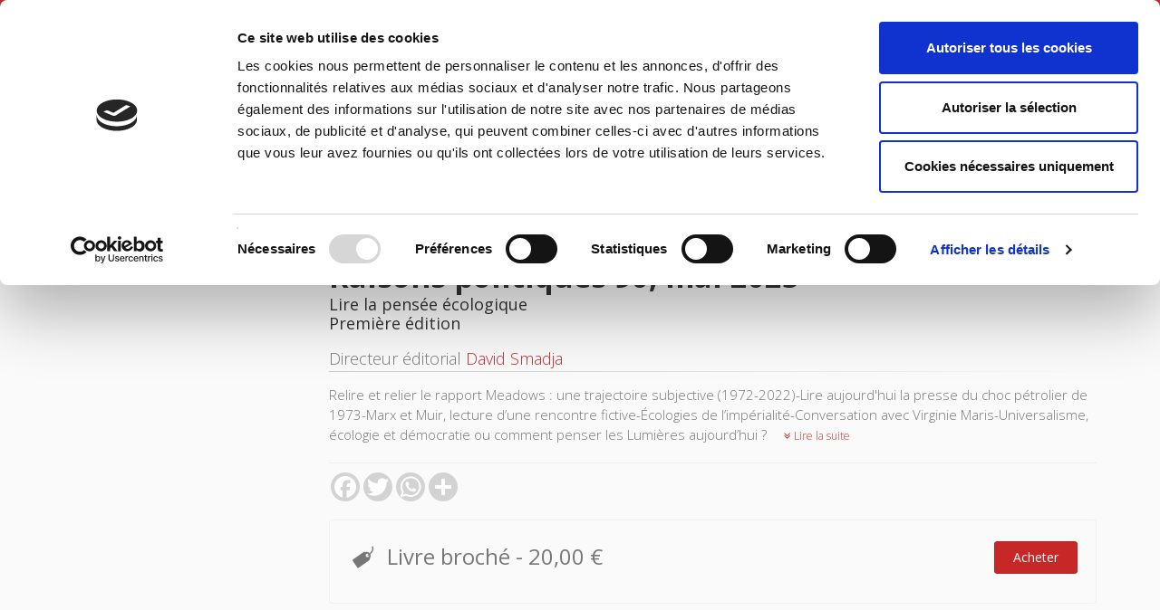

--- FILE ---
content_type: text/html;charset=UTF-8
request_url: https://www.pressesdesciencespo.fr/fr/book/?gcoi=27246100353890
body_size: 49735
content:
<!DOCTYPE html>
<!--[if IE 9]> <html lang="en" class="ie9"> <!--[endif]-->
<!--[if !IE]><!-->
<html lang="en">
	<!--<![endif]-->

	<head>
		<meta charset="utf-8">
		<meta name="author" content="giantchair.com">
			
	
	   <script id="Cookiebot" src="https://consent.cookiebot.com/uc.js" data-cbid="d0f665df-5522-4200-9cfa-f292a4b8a170" data-blockingmode="auto" type="text/javascript"></script>


		<!-- Mobile Meta -->
		<meta name="viewport" content="width=device-width, initial-scale=1.0">
		<!-- Favicon -->
		<link rel="shortcut icon" href="/gcdsimages/favicon.ico">
	
		<!-- Web Fonts -->
		<link href='//fonts.googleapis.com/css?family=Roboto:400,300,300italic,400italic,500,500italic,700,700italic' rel='stylesheet' type='text/css'>
		<link href='//fonts.googleapis.com/css?family=Roboto+Condensed:400,300,300italic,400italic,700,700italic' rel='stylesheet' type='text/css'>
		<link href='//fonts.googleapis.com/css?family=Raleway:700,400,300' rel='stylesheet' type='text/css'>
		<link href='//fonts.googleapis.com/css?family=Lato:900' rel='stylesheet' type='text/css'>
		<link href='//fonts.googleapis.com/css?family=PT+Serif' rel='stylesheet' type='text/css'>
	
		<!-- Cormorant FONTS -->
		<link href="//fonts.googleapis.com/css?family=Cormorant+SC:600" rel="stylesheet">
		<!-- Cinzel+Decorative -->
		<link href="https://fonts.googleapis.com/css?family=Cinzel+Decorative:400,700,900" rel="stylesheet"> 	
			
		<!-- Bootstrap core CSS -->
		<link href="/gcshared/GCresponsiveV1/css/bootstrap.css" rel="stylesheet">

		<!-- Font Awesome CSS -->
		<link href="/gcshared/GCresponsiveV1/fonts/font-awesome/css/font-awesome.css" rel="stylesheet">

		<!-- Fontello CSS -->
		<link href="/gcshared/GCresponsiveV1/fonts/fontello/css/fontello.css" rel="stylesheet">
		
		<!-- Full Calendar CSS file -->
		<link href="/gcshared/GCresponsiveV1/plugins/fullcalendar/fullcalendar.css" rel="stylesheet">
		
		<!-- jPlayer CSS file -->
		<link href="/gcshared/GCresponsiveV1/plugins/jPlayer/css/jplayer.blue.monday.min.css" rel="stylesheet">
			
		<!-- Plugins -->
		<link href="/gcshared/GCresponsiveV1/plugins/magnific-popup/magnific-popup.css" rel="stylesheet">
		
		 	<!-- LOADING FONTS AND ICONS -->
			<link href="https://fonts.googleapis.com/css?family=Open+Sans:300,400,600,700,800&display=swap" rel="stylesheet">
			
			<link rel="stylesheet" type="text/css" href="/gcshared/GCresponsiveV1/plugins/rslider-new/fonts/pe-icon-7-stroke/css/pe-icon-7-stroke.css">
			<link rel="stylesheet" type="text/css" href="/gcshared/GCresponsiveV1/plugins/rslider-new/fonts/font-awesome/css/font-awesome.css">
	
			<!-- REVOLUTION STYLE SHEETS -->
			<link rel="stylesheet" type="text/css" href="/gcshared/GCresponsiveV1/plugins/rslider-new/css/settings.css">
			<!-- REVOLUTION LAYERS STYLES -->	
			
		
		<link href="/gcshared/GCresponsiveV1/css/animations.css" rel="stylesheet">
		<link href="/gcshared/GCresponsiveV1/plugins/owl-carousel/owl.carousel.css" rel="stylesheet">
		<link href="/gcshared/GCresponsiveV1/plugins/owl-carousel/owl.transitions.css" rel="stylesheet">
		<link href="/gcshared/GCresponsiveV1/plugins/hover/hover-min.css" rel="stylesheet">
		<link href="/gcshared/GCresponsiveV1/plugins/morphext/morphext.css" rel="stylesheet">
		
		<!-- slick slider CSS file -->
		<link href="/gcshared/GCresponsiveV1/plugins/slick-slider/slick.css" rel="stylesheet">
		<link href="/gcshared/GCresponsiveV1/plugins/slick-slider/slick-theme.css" rel="stylesheet">
				
		<!-- jQuery-ui CSS file -->
		<link href="/gcshared/GCresponsiveV1/plugins/jQuery-ui/jquery-ui.css" rel="stylesheet">
		
		<!-- Full Calendar CSS file -->
		<link href="/gcshared/GCresponsiveV1/plugins/fullcalendar/fullcalendar.css" rel="stylesheet">
			
		<!-- datepicker CSS file -->
		<link href="/gcshared/GCresponsiveV1/plugins/datepicker/datepicker.min.css" rel="stylesheet">
				
		<!-- MediaPlayer CSS file -->
		<link href="/gcshared/GCresponsiveV1/plugins/mediaelementPlayer/mediaelementplayer.css" rel="stylesheet">

		<!-- the project core CSS file -->
		<link href="/gcshared/GCresponsiveV1/css/style.css" rel="stylesheet" >

		<!-- Color Scheme -->
		<link href="/gcshared/GCresponsiveV1/css/skins/vivid_red.css" rel="stylesheet">
		
				 
		<!-- GCresponsiveV1 css --> 
		<link href="/gcshared/GCresponsiveV1/css/GCresponsiveV1.css?v=1.4.1" rel="stylesheet">
			
		<!-- application custom css -->	
		<link href="/assets/css/sciencespo.css" rel="stylesheet">
			
		
						
			<!-- Google Analytics -->
			<script>
			(function(i,s,o,g,r,a,m){i['GoogleAnalyticsObject']=r;i[r]=i[r]||function(){
			(i[r].q=i[r].q||[]).push(arguments)},i[r].l=1*new Date();a=s.createElement(o),
			m=s.getElementsByTagName(o)[0];a.async=1;a.src=g;m.parentNode.insertBefore(a,m)
			})(window,document,'script','https://www.google-analytics.com/analytics.js','ga');
			
			ga('create', 'UA-1969777-12', 'none');
			ga('send', 'pageview');
			</script>
			<!-- End Google Analytics -->
			
			
				
		
		<script async src="https://static.addtoany.com/menu/page.js"></script>
	<link rel="canonical" href="/fr/book/?GCOI=27246100353890" /><meta property="og:image:secure_url" content="https://www.pressesdesciencespo.fr/fr/resources/titles/27246100353890/images/27246100353890L.jpg">
<meta property="og:image" content="http://www.pressesdesciencespo.fr/fr/resources/titles/27246100353890/images/27246100353890L.jpg">
<meta property="og:image:width" content="633"> 
<meta property="og:image:height" content="1000"> 
<meta property="og:title" content="Raisons politiques 90, mai 2023 - Presses de Sciences Po">
<meta property="og:description" content="David Smadja - Relire et relier le rapport Meadows : une trajectoire subjective (1972-2022)-Lire aujourd'hui la presse du choc pétrolier de 1973-Marx et Muir, lecture d’une rencontre fictive-Écologies de l’impérialité-Conversation avec Virginie Maris">
<title>Raisons politiques 90, mai 2023 - Presses de Sciences Po</title>
<meta name="description" content="David Smadja - Relire et relier le rapport Meadows : une trajectoire subjective (1972-2022)-Lire aujourd'hui la presse du choc pétrolier de 1973-Marx et Muir, lecture d’une rencontre fictive-Écologies de l’impérialité-Conversation avec Virginie Maris">
<meta name="ROBOTS" content="index,follow">
</head>
	
	
	<body class="no-trans sciencespo">
		
		<!-- scrollToTop -->
		<!-- ================ -->
		<div class="scrollToTop circle"><i class="icon-up-open-big"></i></div>
		
		<!-- page wrapper start -->
		<!-- ================ -->
		<div class="page-wrapper"> 
<div id="page-start"></div>
			<!-- cookies alert container -->		
				

			<!-- header-container start -->
			<div class="header-container">
			 
			
				<!-- header-top start -->
				<!-- classes:  -->
				<!-- "dark": dark version of header top e.g. class="header-top dark" -->
				<!-- "colored": colored version of header top e.g. class="header-top colored" -->
				<!-- ================ -->
				<div class="header-top colored ">
					<div class="container">
						<div class="row">
							<div class="col-xs-3 col-sm-6 col-md-9">
								
								<!-- header-top-first start -->
								<!-- ================ -->
								<div class="header-top-first clearfix">
									
									
									
									
								</div>
								<!-- header-top-first end -->
							</div>
							<div class="col-xs-9 col-sm-6 col-md-3">
								<div class="header-top-menu clearfix">
									<!-- header-top-second start -->
									<!-- ================ -->
									<div id="header-top-second"  class="clearfix">
										<!-- header top dropdowns start -->
										<!-- ================ -->
										<div class="header-top-dropdown text-right">
											
												
<div class="btn-group dropdown">
			<button type="button" class="btn dropdown-toggle btn-default btn-sm" data-toggle="dropdown">
			<i class="fa fa-globe pr-10"></i> Français </button>
			<ul class="dropdown-menu dropdown-menu-right dropdown-animation">
				  
				   <li>
						<a href="https://www.pressesdesciencespo.fr/en/book/?gcoi=27246100353890" class="btn btn-default btn-xs">English</a>
						
				   </li>
				   
		  </ul>
</div>
											
										</div>
										<!--  header top dropdowns end -->
									</div>
									<!-- header-top-second end -->
								
								
									<!-- header dropdown buttons -->
									<div class="header-dropdown-buttons hidden-xs ">
										<div class="btn-group dropdown">
											<button type="button" data-placement="bottom" title=" Rechercher " class="btn dropdown-toggle searchbarshow" data-toggle="dropdown"><i class="icon-search"></i></button>
											<ul class="dropdown-menu dropdown-menu-right dropdown-animation">
												<li>
													<form role="search" class="search-box margin-clear" method="get" action="https://www.pressesdesciencespo.fr/fr/search/">
														<input type="hidden" name="fa" value="results">
														
																<input type="hidden" class="form-control" id="csrftoken" value="32BBFB222A0BD8096B618555068FAA5451328900" name="csrftoken">
														  	
														<div class="form-group has-feedback">
															<input type="text" class="form-control lowercase" value="" placeholder=" Rechercher " name="searchtext">
															<i class="icon-search form-control-feedback" id="quicksearchbutton"></i>
															<a href="https://www.pressesdesciencespo.fr/fr/advancedsearch/" class="lowercase pull-right"> Recherche avancée </a>
														</div>
													</form>
												</li>
											</ul>
										</div>
										<div class="btn-group ">
																			
											<a data-toggle="tooltip" data-placement="bottom" title=" Panier d'achats "  href="https://www.pressesdesciencespo.fr/fr/cart" class="btn dropdown-toggle"><i class="icon-basket-1"></i></a> 
											
										</div>
										<div class="btn-group ">
											
											<a data-toggle="tooltip" data-placement="bottom" title=" Mon compte " href="https://www.pressesdesciencespo.fr/fr/account" class="btn dropdown-toggle"><i class="fa fa-user"></i></a>
											
										</div>
											
									</div>
									<!-- header dropdown buttons end-->
									
								</div>
			</div>
						</div>
					</div>
				</div>
				<!-- header-top end -->
					
				<!-- header start -->
				<!-- classes:  -->
				<!-- "fixed": enables fixed navigation mode (sticky menu) e.g. class="header fixed clearfix" -->
				<!-- "dark": dark version of header e.g. class="header dark clearfix" -->
				<!-- "full-width": mandatory class for the full-width menu layout -->
				<!-- "centered": mandatory class for the centered logo layout -->
				<!-- ================ --> 
				<header class="header   fixed   clearfix">
					
					<div class="container">
						<div class="row">
							<div class="col-md-3">
								<!-- header-left start -->
								<!-- ================ -->
								<div class="header-left clearfix">
									<!-- header dropdown buttons -->
									<div class="header-dropdown-buttons visible-xs ">
										<div class="btn-group dropdown">
											<button type="button" data-placement="bottom" title=" Rechercher " class="btn dropdown-toggle searchbarshow" data-toggle="dropdown"><i class="icon-search"></i></button>
											<ul class="dropdown-menu dropdown-menu-right dropdown-animation">
												<li>
													<form role="search" class="search-box margin-clear" method="get" action="https://www.pressesdesciencespo.fr/fr/search/">
														<input type="hidden" name="fa" value="results">
														
																<input type="hidden" class="form-control" id="csrftoken" value="32BBFB222A0BD8096B618555068FAA5451328900" name="csrftoken">
														  	
														<div class="form-group has-feedback">
															<input type="text" class="form-control lowercase" value="" placeholder=" Rechercher " name="searchtext">
															<i class="icon-search form-control-feedback" id="quicksearchbutton"></i>
															<a href="https://www.pressesdesciencespo.fr/fr/advancedsearch/" class="lowercase pull-right"> Recherche avancée </a>
														</div>
													</form>
												</li>
											</ul>
										</div>
										<div class="btn-group ">
											
											<a data-toggle="tooltip" data-placement="bottom" title=" Panier d'achats "  href="https://www.pressesdesciencespo.fr/fr/cart" class="btn dropdown-toggle"><i class="icon-basket-1"></i></a> 
											
										</button>
										
										</div>
										<div class="btn-group ">
											<a data-toggle="tooltip" data-placement="bottom" title=" Mon compte " href="https://www.pressesdesciencespo.fr/fr/account" class="btn dropdown-toggle"><i class="fa fa-user"></i></a>
											
										</div>
												
									</div>
									<!-- header dropdown buttons end-->

									<!-- logo -->
									<div id="logo" class="logo">
																			
										
											<div class="media" style="margin:0">
												<div class="media-left"><a href="https://www.pressesdesciencespo.fr/fr"><img id="logo_img" 
												src="/gcdsimages/sciencespologo.png" alt="logo" 
												style="height:50px"></a></div>
												<div class="media-body"></div>
											</div>
										
									</div>
									
								</div>
								<!-- header-left end -->

							</div>
							<div class="col-md-9 header-menu">
					
								<!-- header-right start -->
								<!-- ================ -->
								<div class="header-right clearfix">
									
								<!-- main-navigation start -->
								<!-- classes: -->
								<!-- "onclick": Makes the dropdowns open on click, this the default bootstrap behavior e.g. class="main-navigation onclick" -->
								<!-- "animated": Enables animations on dropdowns opening e.g. class="main-navigation animated" -->
								<!-- "with-dropdown-buttons": Mandatory class that adds extra space, to the main navigation, for the search and cart dropdowns -->
								<!-- ================ -->
								<div class="main-navigation  animated with-dropdown-buttons">

									<!-- navbar start -->
									<!-- ================ -->
									<nav class="navbar navbar-default" role="navigation">
										<div class="container-fluid">

											<!-- Toggle get grouped for better mobile display -->
											<div class="navbar-header">
												<button type="button" class="navbar-toggle" data-toggle="collapse" data-target="#navbar-collapse-1">
													<span class="sr-only">Toggle navigation</span>
													<span class="icon-bar"></span>
													<span class="icon-bar"></span>
													<span class="icon-bar"></span>
												</button>
												
											</div>

											<!-- Collect the nav links, forms, and other content for toggling -->
											<div class="collapse navbar-collapse" id="navbar-collapse-1">
												<!-- main-menu -->
												<ul class="nav navbar-nav ">
													
														

<!-- mega-menu start -->
        													
		<li class="dropdown ">
		<a class="dropdown-toggle" data-toggle="dropdown" href="https://www.pressesdesciencespo.fr/fr">Accueil</a>
														<ul class="dropdown-menu">
														
														<li >
   <a  href="/fr/info/?fa=presentation">Présentation</a>
   </li>
<li >
   <a  href="/fr/review">Revues
</a>
   
</li>
<li >
   <a  href="/fr/author">Auteurs
</a>
</li>
<li >
   <a  href="/fr/collection">Collections
</a>
</li>	
															
														</ul>
													</li>
<!-- mega-menu end -->



													
		<li >
		<a  href="https://www.pressesdesciencespo.fr/fr/catalog/?category_ID=506">Environnement</a>
														
		</li>


													
		<li >
		<a  href="https://www.pressesdesciencespo.fr/fr/catalog/?category_ID=501">Histoire</a>
														
		</li>


													
		<li >
		<a  href="https://www.pressesdesciencespo.fr/fr/catalog/?category_ID=505">International</a>
														
		</li>


													
		<li >
		<a  href="https://www.pressesdesciencespo.fr/fr/catalog/?category_ID=502">Politique</a>
														
		</li>


													
		<li >
		<a  href="https://www.pressesdesciencespo.fr/fr/catalog/?category_ID=504">Société</a>
														
		</li>


													
													
												</ul>
												<!-- main-menu end -->
												
												
												
											</div>

										</div>
									</nav>
									<!-- navbar end -->

								</div>
								<!-- main-navigation end -->	
								</div>
								<!-- header-right end -->
					
							</div>
						</div>
					</div>
					
				</header>
				<!-- header end -->
			</div>
			<!-- header-container end --> <!-- breadcrumb name for default Start-->

<!-- breadcrumb name for default End-->
<!-- breadcrumb start -->
		<!-- ================ -->
		
			<div class="breadcrumb-container ">
				<div class="container">
					<ol class="breadcrumb">
						<li><i class="fa fa-home pr-10"></i><a href="https://www.pressesdesciencespo.fr/fr">Accueil</a></li>
						
							
							<li class="active">Raisons politiques 90, mai 2023</li>
							
					</ol>
				</div>		
			</div>
		
<!-- breadcrumb end --> 
<!-- main-container start -->
<!-- ================ -->
<section class="main-container light-gray-bg">

	<div class="container">
		<div class="row">

			<!-- main start -->
			<!-- ================ -->
			<div class="main col-md-12">

				<div class="row">
					<div class="col-md-3">
						<!-- pills start -->
						<!-- ================ -->
						<!-- Nav tabs -->
						<ul class="nav nav-pills" role="tablist">
							<li class="active"><a href="#pill-1" role="tab" data-toggle="tab" title="images"><i class="fa fa-camera pr-5 fadeInDown animated infinite"></i> Images </a></li>
									
						</ul>
						<!-- Tab panes -->
						<div class="tab-content clear-style">
							<div class="tab-pane active" id="pill-1">
								<div class="owl-carousel content-slider-with-large-controls">
									<div class="overlay-container overlay-visible">
										
										<img src="/resources/titles/27246100353890/images/27246100353890L.jpg"  alt="" />
												<a href="/resources/titles/27246100353890/images/27246100353890L.jpg" class="popup-img overlay-link" title=""><i class="icon-plus-1"></i></a>
												
										
									</div>
										
								</div>
							</div>
							
						</div><!-- pills end -->
						
					</div>
					<div class="col-md-9 pv-30">
						<!-- page-title start -->
						<!-- ================ -->
						<h1 class="page-title book-title">Raisons politiques 90, mai 2023</h1>
						<h2 class="book-subtitle">Lire la pensée écologique <br>
							Première édition 
						</h2>
						
							
										<div class="titleRolePersons">
											Directeur éditorial  <a href="https://www.pressesdesciencespo.fr/fr/author/?person_ID=990">David Smadja</a>
										</div>
											
						
						<div class="separator-2"></div>
						<!-- page-title end -->
						
							<div class="description-container">	
								
									<p>Relire et relier le rapport Meadows : une trajectoire subjective (1972-2022)-Lire aujourd'hui la presse du choc pétrolier de 1973-Marx et Muir, lecture d’une rencontre fictive-Écologies de l’impérialité-Conversation avec Virginie Maris-Universalisme, écologie et démocratie ou comment penser les Lumières aujourd’hui ?
									<a href="#longerdescr" class="btn-sm-link read-more-btn" style="white-space:nowrap" data-toggle="collapse"><i class="fa fa-angle-double-down text-default"></i> Lire la suite </a> </p>
									
									<div id="longerdescr" class="collapse">
											
											<p>Dans ce dossier, <em>Raisons politiques</em> explore la pensée écologique et environnementale à partir de l'expérience vécue de ses lecteurs.<br />
À rebours d’un cadrage imposé par les textes académiques, nous avons voulu privilégier l’art de la lecture. Les effets de la lecture ne sont pas immédiats, ils apparaissent quelquefois en différé et s’incarnent alors dans nos propres enquêtes.<br />
Les témoignages de lectrices et de lecteurs font apparaître une réflexivité concrète et permettent de mieux comprendre la vie de l’esprit en anthropocène.</p> 
									</div>
								
								<hr class="mb-10">	
							</div>		
							
						<div class="clearfix mb-20 social-container ">
							<style>
							/* Make the AddToAny follow buttons fully rounded. */
							.a2a_kit .a2a_svg { border-radius: 50% !important;}							
							</style>
							<div class="a2a_kit a2a_kit_size_32 a2a_default_style" data-a2a-icon-color="lightgrey">
								<a class="a2a_button_facebook"></a>
								<a class="a2a_button_twitter"></a>
								<a class="a2a_button_whatsapp"></a>
								<a class="a2a_dd"></a>
							</div>
						</div>
							
	

<style>
.product{
    font-size: 14px ;
	line-height:40px;
}

.DRM {
    font-size: 0.85em ;
    z-index:100;
    cursor:pointer;
}

.formatName{
	font-weight:bold;	
}

.formatmessage{
	padding-left:30px;	
}

.listPrice{
	text-decoration:line-through;	
}

.NotifyButton{
 margin: 2px 0;
}
		
.emailNotify{
 padding-right: 2px;
}
	
 
.cartPagetext {
	font-size: 11px;
}	

.retailericon {
	     margin: 0 2px;
	/*margin-bottom: -0.2em;*/
	display: inline-block;
}	

.retailericon:hover { 
	-moz-box-shadow: 0 0 2px #ccc; 
	-webkit-box-shadow: 0 0 2px #ccc; 
	box-shadow: 0 0 2px #ccc; 
} 
  
</style>

		<div class="light-gray-bg p-20 bordered clearfix buy-button-container">
				
		<div class="clearfix mb-10 formatbuyblock">
				<span class="product price"><i class="icon-tag pr-10 buybullet"></i>Livre broché 
			
			<span class="priceInfo">-  </span>

			
					<span class="directPrice">20,00&nbsp;&euro;</span>
				
				</span>
				
					<div class="product elements-list pull-right clearfix">
						
							<a  href="https://www.pressesdesciencespo.fr/fr/cart/?fa=additem&gcoi=27246100353890&item_id=3_10189_9382" 
								class="buyButton margin-clear btn btn-default">Acheter</a>
						
						
				</div>
				
		</div>
	
		</div>
		

					</div>
				</div>
			</div>
			<!-- main end -->

		</div>
	</div>
</section>
<!-- main-container end --> 
<!-- section start -->
<!-- ================ -->
<section class="pv-30 white-bg">
<div class="container">
	<div class="row">
		<div class="col-md-8 tabWidth">
			<!-- Nav tabs -->
			<ul class="nav nav-tabs style-4 tablist-heading" role="tablist">
				
					<li class="active"><a href="#h2tabDetails" role="tab" data-toggle="tab"><i class="fa fa-files-o pr-5"></i>
						Spécifications </a></li>
					<li><a href="#h2tabFormats" role="tab" data-toggle="tab"><i class="fa fa-cubes pr-5"></i>
						Formats </a></li>
					
						<li><a href="#h2tabtableContents" role="tab" data-toggle="tab"><i class="fa fa-list-ul pr-5"></i> 
						Sommaire </a></li>
					
				
				
			</ul>
			<!-- Tab panes -->
			<div class="tab-content padding-top-clear padding-bottom-clear">
				
				<div class="tab-pane fade in active " id="h2tabDetails">
					<h4 class="space-top"> Spécifications </h4>
					<hr>
					<dl class="dl-horizontal">
						<dt> Éditeur </dt>
<dd> Presses de Sciences Po 
</dd>



			<dt>Directeur éditorial</dt>
			<dd class="contrib-list">
		 <a href="https://www.pressesdesciencespo.fr/fr/author/?person_ID=990">David Smadja</a><span>,</span> 
	<dt> Revue </dt>
	<dd>	
		 
				  <a href="https://www.pressesdesciencespo.fr/fr/collection/?collection_id=318">Raisons politiques</a> 
	</dd>

	<dt> ISSN </dt>
	<dd> 12911941</dd>

	<dt> Langue </dt>
	<dd> français</dd>

		<dt> Catégorie (éditeur) </dt> 
		<dd> 
					<a href="https://www.pressesdesciencespo.fr/fr/catalog/?cat_id=245">Internet Hierarchy</a> > 
					<a href="https://www.pressesdesciencespo.fr/fr/catalog/?cat_id=250">Science politique</a> > 
					<a href="https://www.pressesdesciencespo.fr/fr/catalog/?cat_id=284">Théorie politique</a> </dd>
	
		<dt> Catégorie (éditeur) </dt> 
		<dd> 
					<a href="https://www.pressesdesciencespo.fr/fr/catalog/?cat_id=245">Internet Hierarchy</a> > 
					<a href="https://www.pressesdesciencespo.fr/fr/catalog/?cat_id=502">Politique</a> </dd>
	
		<dt> Catégorie (éditeur) </dt> 
		<dd> 
					<a href="https://www.pressesdesciencespo.fr/fr/catalog/?cat_id=245">Internet Hierarchy</a> > 
					<a href="https://www.pressesdesciencespo.fr/fr/catalog/?cat_id=250">Science politique</a> </dd>
	
		<dt>BISAC Subject Heading</dt> <dd>POL000000 POLITICAL SCIENCE</dd>
	
		<dt>BIC subject category (UK)</dt> <dd>JP Politics & government > JPA Political science & theory</dd>
	
		<dt>Code publique Onix</dt> <dd>06 Professionnel et académique</dd>
	
	<dt> Date de première publication du titre </dt>
	<dd> 29 août 2023 </dd>	

	<dt> Type d'ouvrage </dt><dd>Numéro de revue</dd>

					</dl>
					<hr>
				</div>
				<div class="tab-pane fade " id="h2tabFormats">
					
					       					
					
						<h4 class="space-top">Livre broché</h4>
							<hr>
							<dl class="dl-horizontal">
								
	
	<dt> Details de produit  </dt><dd>1 </dd>		

	<dt> Date de publication  </dt><dd>29 août 2023</dd>					

	<dt> ISBN-13  </dt><dd>9782724640335</dd>					

	<dt> Contenu du produit  </dt><dd> Text (eye-readable)</dd>					

	<dt> Ampleur  </dt>
	<dd> Pages chiffres romains  : 106, Nombre de pages de contenu principal : 106 
	</dd>					

	<dt> Code interne  </dt><dd>9782724640335</dd>					

		<dt> Format  </dt><dd>15,5 x 24 cm</dd>					
	
		<dt> Poids  </dt><dd>135 grammes</dd>					
	
		<dt>ONIX XML</dt>
		<dd><a href="../onix/?isbn=9782724640335" target="new">Version 2.1</a>,
					 <a href="../onix/3/?isbn=9782724640335" target="new">Version 3</a></dd>					

							</dl>
							<hr>	
						
					
				</div>
				
				<div class="tab-pane fade " id="h2tabGBSPreview">
					<style>
						#viewerCanvas table{display:none;}
					</style>
					<h4 class="space-top"> Google Livres Aperçu </h4><hr>
					<div id="viewerCanvas" style="width: 720px; height: 1000px; background-color: gray; display:none"></div>
					
				</div>
				
				<div class="tab-pane fade" id="h2tabReviews">
					
						
					
				</div>
				
			<div class="tab-pane fade " id="h2tabtableContents">
					<h4 class="space-top"> Sommaire </h4>
					<hr>
					<p><strong>LUC SEMAL</strong>, Relire et relier le rapport Meadows :&nbsp;une trajectoire subjective (1972-2022)</p>

<p><strong>MATHILDE SZUBA</strong>, La fin de l'abondance, encore.<br />
Lire aujourd’hui la presse du choc pétrolier de 1973</p>

<p><strong>RÉMI BEAU</strong>, Marx et Muir, lecture d’une rencontre fictive.</p>

<p><strong>MOHAMED AMER MEZIANE</strong>, Écologies de l’impérialité.<br />
Itinéraires d’une recherche</p>

<p><strong>MARGAUX LE DONNÉ</strong>, Politiser nos dépendances à la nature.<br />
Conversation avec Virginie Maris</p>

<p><strong>CORINE PELLUCHON</strong>, Universalisme, écologie et démocratie&nbsp;ou comment penser les Lumières aujourd’hui ?<br />
(Propos recueillis par David Smadja)</p>

<p><strong>Varia</strong></p>

<p><strong>MARC-ANTOINE SABATÉ</strong>, Ambivalence d’une « alternative radicale ».<br />
Le revenu de base inconditionnel entre démarchandisation&nbsp;et (re)marchandisation du travail</p>

					<hr>
			</div>	
			
	</div>
</div>


<!-- sidebar start -->
<!-- ================ -->
	
	<aside class="col-md-4 col-lg-3 col-lg-offset-1 sidebar-container">
		<div class="sidebar">
			<div class="block clearfix">
				<h3 class="title"><span class="text-muted">Titres</span> <span class="text-default">liés</span></h3>
				<div class="separator-2"></div>									
				
					<div class="clearfix">
						
						<div  class="carousel side-bar-slider slide" >
							
						</div>
						
					</div>
				

					<div class="media margin-clear">
						
						<div class="media-left">
							<div class="overlay-container">
								<img class="media-object xscover" src="/resources/titles/27246100312370/images/27246100312370XS.jpg" alt="blog-thumb">
								<a href="https://www.pressesdesciencespo.fr/fr/book/?gcoi=27246100312370" class="overlay-link small"><i class="fa fa-link"></i></a>
							</div>
						</div>
						<div class="media-body">
							<h6 class="media-heading"><a href="https://www.pressesdesciencespo.fr/fr/book/?gcoi=27246100312370">Théories des relations internationales</a></h6>
							
						</div>
						<hr>
						
					</div>
				

					<div class="media margin-clear">
						
						<div class="media-left">
							<div class="overlay-container">
								<img class="media-object xscover" src="/resources/titles/27246100909860/images/27246100909860XS.jpg" alt="blog-thumb">
								<a href="https://www.pressesdesciencespo.fr/fr/book/?gcoi=27246100909860" class="overlay-link small"><i class="fa fa-link"></i></a>
							</div>
						</div>
						<div class="media-body">
							<h6 class="media-heading"><a href="https://www.pressesdesciencespo.fr/fr/book/?gcoi=27246100909860">Gouvernement & action publique 14-3, juillet-septembre 2025</a></h6>
							
						</div>
						<hr>
						
					</div>
				

					<div class="media margin-clear">
						
						<div class="media-left">
							<div class="overlay-container">
								<img class="media-object xscover" src="/resources/titles/27246100824120/images/27246100824120XS.jpg" alt="blog-thumb">
								<a href="https://www.pressesdesciencespo.fr/fr/book/?gcoi=27246100824120" class="overlay-link small"><i class="fa fa-link"></i></a>
							</div>
						</div>
						<div class="media-body">
							<h6 class="media-heading"><a href="https://www.pressesdesciencespo.fr/fr/book/?gcoi=27246100824120">La pensée réactionnaire est-elle de retour ?</a></h6>
							
						</div>
						<hr>
						
					</div>
				

					<div class="media margin-clear">
						
						<div class="media-left">
							<div class="overlay-container">
								<img class="media-object xscover" src="/resources/titles/27246100853060/images/27246100853060XS.jpg" alt="blog-thumb">
								<a href="https://www.pressesdesciencespo.fr/fr/book/?gcoi=27246100853060" class="overlay-link small"><i class="fa fa-link"></i></a>
							</div>
						</div>
						<div class="media-body">
							<h6 class="media-heading"><a href="https://www.pressesdesciencespo.fr/fr/book/?gcoi=27246100853060">Raisons politiques 99, août 2025</a></h6>
							
						</div>
						<hr>
						
					</div>
				

					<div class="media margin-clear">
						
						<div class="media-left">
							<div class="overlay-container">
								<img class="media-object xscover" src="/resources/titles/27246100281380/images/27246100281380XS.jpg" alt="blog-thumb">
								<a href="https://www.pressesdesciencespo.fr/fr/book/?gcoi=27246100281380" class="overlay-link small"><i class="fa fa-link"></i></a>
							</div>
						</div>
						<div class="media-body">
							<h6 class="media-heading"><a href="https://www.pressesdesciencespo.fr/fr/book/?gcoi=27246100281380">Les champs de mars 40, 2023</a></h6>
							
						</div>
						<hr>
						
					</div>
				
				
			</div>
		</div>
	</aside>
	<!-- sidebar end -->

</div>
</div>
</section>
<!-- section end --> <!-- footer top start -->
<!-- ================ -->

<div class="news-letter-container  default-hovered footer-top animated-text full-width-section">
	<div class="container">
		<div class="row">
			<div class="col-md-12">
				<div class="call-to-action text-center">
					<div class="row">
					
						
						<div class="col-sm-8">
							<h2 class="title">Abonnez-vous à nos revues</h2><h2 class="title">Abonnez-vous à nos revues</h2>
						</div>
						<div class="col-sm-4">
							<!-- Newsletter trigger modal -->
							<p class="mt-10">
								<a href="https://www.pressesdesciencespo.fr/fr/info/?fa=text84" class="btn btn-animated btn-lg btn-gray-transparent" >
									Je m’abonne<i class="fa fa-newspaper-o pl-20"></i>
								</a>
							</p>
						</div>
					</div>
				</div>
			</div>
		</div>
	</div>
</div>
<!-- footer top end --> <!-- footer start (Add "dark" class to #footer in order to enable dark footer) -->
			<!-- ================ -->
			<footer id="footer" class="clearfix ">

				<!-- .footer start -->
				<!-- ================ -->
				<div class="footer">
					<div class="container">
						<div class="footer-inner">
							<div class="row">
								<div class="col-md-3">
									<div class="footer-content">
										<div class="logo-footer">
											<img src="/gcdsimages/sciencespologo.png" alt="logo" width=140 class="inline"></div>
											<br>
<p>Maison d'édition dédiée aux sciences humaines et sociales, les Presses de Sciences Po participent depuis leur création en 1976 à la transmission des savoirs et des idées <a href="/fr/info/?fa=presentation">continuer</a></p>

<div class="separator-2"> </div>

<nav>
<ul class="nav nav-pills nav-stacked">
      
        <li><a href="/fr/contactus">Contacts</a></li>
	<li><a href="/fr/info/?fa=Rights">Foreign Rights</a></li>
	<li><a href="/fr/info/?fa=libraire">Pour les libraires</a></li>
	<li><a href="/fr/info/?fa=infoslegales">Conditions générales</a></li>
	<li><a href="https://secure.pressesdesciencespo.fr/fr/account/?fa=PersoLoginForm&setreturn=%2Ffr%2Faccount%2Findex%2Ecfm%3F">Mon compte</a></li>
</ul>
</nav>

									</div>
								</div>
								<div class="col-md-3">
									<div class="footer-content">
										
												<h2 class="title">
													À paraître
													
												</h2>
												<div class="separator-2"></div>
												
													<div class="media margin-clear">
														<div class="media-left">
															<div class="overlay-container">
																<img class="media-object xscover" src="/resources/titles/27246100010110/images/27246100010110XS.jpg" alt="blog-thumb">
																<a href="https://www.pressesdesciencespo.fr/fr/book/?gcoi=27246100010110" class="overlay-link small"><i class="fa fa-link"></i></a>
															</div>
														</div>
														<div class="media-body">
															<h6 class="media-heading"><a href="https://www.pressesdesciencespo.fr/fr/book/?gcoi=27246100010110">Réguler sans contraindre</a></h6>
														<p class="small margin-clear"><i class="fa fa-calendar pr-10"></i>23 janv. 2026</p>
														</div>
														<hr>
													</div>
													
												
													<div class="media margin-clear">
														<div class="media-left">
															<div class="overlay-container">
																<img class="media-object xscover" src="/resources/titles/27246100636740/images/27246100636740XS.jpg" alt="blog-thumb">
																<a href="https://www.pressesdesciencespo.fr/fr/book/?gcoi=27246100636740" class="overlay-link small"><i class="fa fa-link"></i></a>
															</div>
														</div>
														<div class="media-body">
															<h6 class="media-heading"><a href="https://www.pressesdesciencespo.fr/fr/book/?gcoi=27246100636740">La société contre la politique</a></h6>
														<p class="small margin-clear"><i class="fa fa-calendar pr-10"></i>23 janv. 2026</p>
														</div>
														<hr>
													</div>
													
												
													<div class="">
														<p><a href="https://www.pressesdesciencespo.fr/fr/forthcoming" class="link-dark"><i class="fa fa-plus-circle pl-5 pr-5"></i> plus de titres </a>	
														</p>
													</div>
												
										<h2 class="title">
											Nouveautés </h2>
										<div class="separator-2"></div>
										
										
											<div class="media margin-clear">
												<div class="media-left">
													<div class="overlay-container">
														<img class="media-object xscover" src="/resources/titles/27246100951250/images/27246100951250XS.jpg" alt="blog-thumb">
														<a href="https://www.pressesdesciencespo.fr/fr/book/?gcoi=27246100951250" class="overlay-link small"><i class="fa fa-link"></i></a>
													</div>
												</div>
												<div class="media-body">
													<h6 class="media-heading"><a href="https://www.pressesdesciencespo.fr/fr/book/?gcoi=27246100951250">Le mouvement social 292, juillet-septembre 2026</a></h6>
													<p class="small margin-clear"><i class="fa fa-calendar pr-10"></i>21 janv. 2026</p>
												</div>
												<hr>
											</div>
										
											<div class="media margin-clear">
												<div class="media-left">
													<div class="overlay-container">
														<img class="media-object xscover" src="/resources/titles/27246100563590/images/27246100563590XS.jpg" alt="blog-thumb">
														<a href="https://www.pressesdesciencespo.fr/fr/book/?gcoi=27246100563590" class="overlay-link small"><i class="fa fa-link"></i></a>
													</div>
												</div>
												<div class="media-body">
													<h6 class="media-heading"><a href="https://www.pressesdesciencespo.fr/fr/book/?gcoi=27246100563590">Revue économique 76-4, juillet 2025</a></h6>
													<p class="small margin-clear"><i class="fa fa-calendar pr-10"></i>19 janv. 2026</p>
												</div>
												<hr>
											</div>
										
											<div class="media margin-clear">
												<div class="media-left">
													<div class="overlay-container">
														<img class="media-object xscover" src="/resources/titles/27246100312370/images/27246100312370XS.jpg" alt="blog-thumb">
														<a href="https://www.pressesdesciencespo.fr/fr/book/?gcoi=27246100312370" class="overlay-link small"><i class="fa fa-link"></i></a>
													</div>
												</div>
												<div class="media-body">
													<h6 class="media-heading"><a href="https://www.pressesdesciencespo.fr/fr/book/?gcoi=27246100312370">Théories des relations internationales</a></h6>
													<p class="small margin-clear"><i class="fa fa-calendar pr-10"></i>9 janv. 2026</p>
												</div>
												<hr>
											</div>
										
											<div class="media margin-clear">
												<div class="media-left">
													<div class="overlay-container">
														<img class="media-object xscover" src="/resources/titles/27246100815400/images/27246100815400XS.jpg" alt="blog-thumb">
														<a href="https://www.pressesdesciencespo.fr/fr/book/?gcoi=27246100815400" class="overlay-link small"><i class="fa fa-link"></i></a>
													</div>
												</div>
												<div class="media-body">
													<h6 class="media-heading"><a href="https://www.pressesdesciencespo.fr/fr/book/?gcoi=27246100815400">20&21. Revue d'histoire 167, juillet-septembre 2025</a></h6>
													<p class="small margin-clear"><i class="fa fa-calendar pr-10"></i>7 janv. 2026</p>
												</div>
												<hr>
											</div>
										
										
										<div class="">
											<a href="https://www.pressesdesciencespo.fr/fr/newreleases" class="link-dark"><i class="fa fa-plus-circle pl-5 pr-5"></i> plus de titres </a>	
										</div>
									</div>
								</div>
								<div class="col-md-3">
									<div class="footer-content">
										
									<h2 class="title">Rechercher</h2>
<div class="separator-2"></div>
<nav class="mb-20">
<ul class="nav nav-pills nav-stacked list-style-icons category-footer">
<li>
<a href="/fr/author">
<span class="icon-list-left"><i class="fa fa-chevron-circle-right"></i> </span>
<span class="detail-list">AUTEURS</span>
</a>
</li>	
<li>
<a href="/fr/collections">
<span class="icon-list-left"><i class="fa fa-chevron-circle-right"></i> </span>
<span class="detail-list">COLLECTIONS</span>
</a>
</li>
<li>
<a href="https://www.pressesdesciencespo.fr/fr/catalogue/?category_id=508">
<span class="icon-list-left"><i class="fa fa-chevron-circle-right"></i> </span>
<span class="detail-list">DOMAINES</span>
</a>
</li>		
<li><a href="/fr/review">
<span class="icon-list-left"><i class="fa fa-chevron-circle-right"></i> </span>
<span class="detail-list">REVUES</span></a>
</li>					
</ul>
</nav>
										
											
						
									</div>	
									
								</div>
								<div class="col-md-3">
									<div class="footer-content">
										
										
										    <!--<a class="twitter-timeline" data-height="400" data-link-color="#c82727" href="https://twitter.com/EditionsScpo?ref_src=twsrc%5Etfw">Twitter</a> <InvalidTag async src="https://platform.twitter.com/widgets.js" charset="utf-8"></script>-->
										
										
										
										
									</div>
								</div>
							</div>
						</div>
					</div>
				</div>
				<!-- .footer end -->

				<!-- .subfooter start -->
				<!-- ================ -->
				<div class="subfooter">
					<div class="container">
						<div class="subfooter-inner">
							<div class="row">
								<div class="col-md-12">
									<p class="text-center">
									Copyright © 2026, Presses de Sciences Po. Powered by <a target="_blank" href="http://giantchair.com">GiantChair</a>. All Rights Reserved</p>
								</div>
							</div>
						</div>
					</div>
				</div>
				<!-- .subfooter end -->

			</footer>
			<!-- footer end --> 


</div>

		<!-- page-wrapper end -->

		<!-- JavaScript files placed at the end of the document so the pages load faster -->
		<!-- ================================================== -->
		<!-- Jquery and Bootstap core js files -->
		
		<script type="text/javascript" src="/gcshared/GCresponsiveV1/plugins/jqueryv3/jquery-3.3.1.min.js"></script>
		<script type="text/javascript" src="/gcshared/GCresponsiveV1/plugins/jqueryv3/jquery-migrate-3.0.1.min.js"></script>
		<script type="text/javascript" src="/gcshared/GCresponsiveV1/js/bootstrap.min.js"></script>
		
		<!--full calendar moment-->
		<script type="text/javascript" src="/gcshared/GCresponsiveV1/plugins/fullcalendar/moment.min.js"></script>

		<!-- Modernizr javascript -->
		<script type="text/javascript" src="/gcshared/GCresponsiveV1/plugins/modernizr.js"></script>
			
				  <!-- REVOLUTION JS FILES -->
				<script type="text/javascript" src="/gcshared/GCresponsiveV1/plugins/rslider-new/js/jquery.themepunch.tools.min.js"></script>
				<script type="text/javascript" src="/gcshared/GCresponsiveV1/plugins/rslider-new/js/jquery.themepunch.revolution.min.js"></script>
		
		        
		        <!-- SLIDER REVOLUTION 5.0 EXTENSIONS  (Load Extensions only on Local File Systems !  The following part can be removed on Server for On Demand Loading) -->
				<script type="text/javascript" src="/gcshared/GCresponsiveV1/plugins/rslider-new/js/extensions/revolution.extension.actions.min.js"></script>
				<script type="text/javascript" src="/gcshared/GCresponsiveV1/plugins/rslider-new/js/extensions/revolution.extension.carousel.min.js"></script>
				<script type="text/javascript" src="/gcshared/GCresponsiveV1/plugins/rslider-new/js/extensions/revolution.extension.kenburn.min.js"></script>
				<script type="text/javascript" src="/gcshared/GCresponsiveV1/plugins/rslider-new/js/extensions/revolution.extension.layeranimation.min.js"></script>
				<script type="text/javascript" src="/gcshared/GCresponsiveV1/plugins/rslider-new/js/extensions/revolution.extension.migration.min.js"></script>
				<script type="text/javascript" src="/gcshared/GCresponsiveV1/plugins/rslider-new/js/extensions/revolution.extension.navigation.min.js"></script>
				<script type="text/javascript" src="/gcshared/GCresponsiveV1/plugins/rslider-new/js/extensions/revolution.extension.parallax.min.js"></script>
				<script type="text/javascript" src="/gcshared/GCresponsiveV1/plugins/rslider-new/js/extensions/revolution.extension.slideanims.min.js"></script>
				<script type="text/javascript" src="/gcshared/GCresponsiveV1/plugins/rslider-new/js/extensions/revolution.extension.video.min.js"></script>
		
		
		        <script type="text/javascript">function setREVStartSize(e){                                    
					try{ e.c=jQuery(e.c);var i=jQuery(window).width(),t=9999,r=0,n=0,l=0,f=0,s=0,h=0;
						if(e.responsiveLevels&&(jQuery.each(e.responsiveLevels,function(e,f){f>i&&(t=r=f,l=e),i>f&&f>r&&(r=f,n=e)}),t>r&&(l=n)),f=e.gridheight[l]||e.gridheight[0]||e.gridheight,s=e.gridwidth[l]||e.gridwidth[0]||e.gridwidth,h=i/s,h=h>1?1:h,f=Math.round(h*f),"fullscreen"==e.sliderLayout){var u=(e.c.width(),jQuery(window).height());if(void 0!=e.fullScreenOffsetContainer){var c=e.fullScreenOffsetContainer.split(",");if (c) jQuery.each(c,function(e,i){u=jQuery(i).length>0?u-jQuery(i).outerHeight(!0):u}),e.fullScreenOffset.split("%").length>1&&void 0!=e.fullScreenOffset&&e.fullScreenOffset.length>0?u-=jQuery(window).height()*parseInt(e.fullScreenOffset,0)/100:void 0!=e.fullScreenOffset&&e.fullScreenOffset.length>0&&(u-=parseInt(e.fullScreenOffset,0))}f=u}else void 0!=e.minHeight&&f<e.minHeight&&(f=e.minHeight);e.c.closest(".rev_slider_wrapper").css({height:f})                    
					}catch(d){console.log("Failure at Presize of Slider:"+d)}                        
				};</script>
			
	
		
		<!-- Isotope javascript -->
		<script type="text/javascript" src="/gcshared/GCresponsiveV1/plugins/isotope/isotope.pkgd.min.js"></script>
		
		<!-- Magnific Popup javascript -->
		<script type="text/javascript" src="/gcshared/GCresponsiveV1/plugins/magnific-popup/jquery.magnific-popup.min.js"></script>
		
		<!-- Appear javascript -->
		<script type="text/javascript" src="/gcshared/GCresponsiveV1/plugins/waypoints/jquery.waypoints.min.js"></script>

		<!-- Count To javascript -->
		<script type="text/javascript" src="/gcshared/GCresponsiveV1/plugins/jquery.countTo.js"></script>
		
		<!-- Parallax javascript -->
		<script src="/gcshared/GCresponsiveV1/plugins/jquery.parallax-1.1.3.js"></script>

		<!--form -->
		<script src="/gcshared/GCresponsiveV1/plugins/jquery.validate.js"></script>
		
			<script type="text/javascript" src="/gcshared/GCresponsiveV1/plugins/localization/fr.messages.js"> </script>
			
		
		<!-- Morphext -->
		<script type="text/javascript" src="/gcshared/GCresponsiveV1/plugins/morphext/morphext.min.js"></script>

		<!-- Owl carousel javascript -->
		<script type="text/javascript" src="/gcshared/GCresponsiveV1/plugins/owl-carousel/owl.carousel.js"></script>

		<!-- Owl carousel javascript -->
		<script type="text/javascript" src="/gcshared/GCresponsiveV1/plugins/jcarousel/jquery.jcarousel.min.js"></script>
		
		<!-- Background Video -->
		<script src="/gcshared/GCresponsiveV1/plugins/vide/jquery.vide.js"></script>
		
		<!-- SmoothScroll javascript -->
		<script type="text/javascript" src="/gcshared/GCresponsiveV1/plugins/jquery.browser.js"></script>
		<script type="text/javascript" src="/gcshared/GCresponsiveV1/plugins/SmoothScroll.js"></script>
		
		<!-- Full Calendar Scripts -->
		<script type="text/javascript" src="/gcshared/GCresponsiveV1/plugins/fullcalendar/fullcalendar.min.js"></script>
		<script type="text/javascript" src="/gcshared/GCresponsiveV1/plugins/fullcalendar/fullcalendar.lang.min.js"></script>
	
		
		
		<!-- datepicker Scripts -->
		<script type="text/javascript" src="/gcshared/GCresponsiveV1/plugins/datepicker/datepicker.min.js"></script>

		<!-- slick slider Scripts -->
		<script type="text/javascript" src="/gcshared/GCresponsiveV1/plugins/slick-slider/slick.js"></script>

		<!-- Custom Scripts -->
		<script type="text/javascript" src="/gcshared/GCresponsiveV1/js/custom.js"></script>
	
		
		<!-- Go to www.addthis.com/dashboard to customize your tools -->
		<script type="text/javascript" src="//s7.addthis.com/js/300/addthis_widget.js#pubid=ra-4f85832e02e570e1"></script>
		
		<!-- jquery.easing.1.3 for animation -->
		<script type="text/javascript" src="/gcshared/GCresponsiveV1/js/jquery.easing.1.3.js"></script>
		
		<!-- jPlayer Scripts -->
		<script type="text/javascript" src="/gcshared/GCresponsiveV1/plugins/jPlayer/js/jquery.jplayer.min.js"></script>
		
		
		<!-- google recaptcha -->
		<script src='https://www.google.com/recaptcha/api.js?hl=fr'></script>
		
		
			<!-- pdf jQuery.gdocViewer-->
			<script type="text/javascript" src="/gcshared/GCresponsiveV1/plugins/jquery.gdocsviewer.js"></script>
		
			<!-- pdf jQuery.mediaElemntPlayer-->
			<script type="text/javascript" src="/gcshared/GCresponsiveV1/plugins/mediaelementPlayer/mediaelementplayer.js"></script>
		
		
		<script type="text/javascript" src="/gcshared/GCresponsiveV1/js/jquery-watch.min.js"></script>
		
		<!-- Initialization of Plugins -->
		<script type="text/javascript" src="/gcshared/GCresponsiveV1/js/template.js?v=1.4.1"></script>
		
		
	
	<meta name="ROBOTS" content="NOODP">
	
</body>
</html>
	


--- FILE ---
content_type: application/x-javascript
request_url: https://www.pressesdesciencespo.fr/gcshared/GCresponsiveV1/js/template.js?v=1.4.1
body_size: 77992
content:
/* Theme Name: The Project - Responsive Website Template
 * Author:HtmlCoder
 * Author URI:http://www.htmlcoder.me
 * Author e-mail:htmlcoder.me@gmail.com
 * Version:1.1.0
 * Created:March 2015
 * License URI:http://support.wrapbootstrap.com/
 * File Description: Initializations of plugins 
 */
 
 $(function(){
  var hash = window.location.hash;
  hash && $('ul.nav a[href="' + hash + '"]').tab('show');

  $('.nav-tabs a').click(function (e) {
    $(this).tab('show');
    var scrollmem = $('body').scrollTop() || $('html').scrollTop();
    window.location.hash = this.hash;
    $('html,body').scrollTop(scrollmem);
  });
});


function adjustCalendar(data){
	console.log(data);
	if(data.trim()){
		console.log(data);
		$('#events-calendar').fullCalendar('gotoDate', new Date(data));
	}
  
}

 function onRecaptchaReturnCallback(){
	var il = $("#contact-form #iL").val()
	var captcha = grecaptcha.getResponse();
	$.ajax({
		type: "POST",
		url: "/ajax/",
		data: {
			"fa":'reCAPTCHAVerification',
			"response":captcha
		},
		dataType: "json",
		success: function (data) {
			if(data.success == true){
				$('#captcha-error').hide();
                return true;
                
            }else{
            	$('#captcha-error').show();
                return false;
                
            } 
		}
	});
} 
function recaptchaValid(){
	if (grecaptcha.getResponse() == ""){
	    $('#captcha-error').show();
	    return false;
	} else {
		$('#captcha-error').hide();
		return true;
	}
}
function utcCreater(eventStart) {
	var datetime = new Date(eventStart);
	datetime = datetime.toISOString();
	var utc = datetime.split("T");
	utc = utc[1].split(".");
	utc = utc[0].replace(/[^a-z0-9\s]/gi, '').replace(/[_\s]/g, '-') + "Z"
	return utc
}
if ($("#menuJF").length>0) {
	var menuPosition = $('#menuJF').css;

	// START SCRIPT - ANIMATION SPEED IS MICROSECONDS
	
	function FloatMenu(){
		var animationSpeed=1500;
		var animationEasing='easeOutQuint';
		var scrollAmount=$(document).scrollTop();
		var newPosition=menuPosition+scrollAmount+100;
		if($(window).height()<$('#menuJF').height()+$('#menuJF .menu-HT').height()){
			$('#menuJF').css('top',menuPosition);
		} else {
			$('#menuJF').stop().animate({top: newPosition}, animationSpeed, animationEasing);
		}
	}
	$(window).load(function() {
		menuPosition=$('#menuJF').position().top;
		FloatMenu();
	});
	$(window).scroll(function () { 
		FloatMenu();
	});
}
(function($){
	
	var hash = window.location.hash.substring(1);
	console.log(hash);
	if(hash != '' && (hash == 'bk-Jobs' || hash == 'bk-General' || hash == 'bk-Events' || hash == 'bk-Order' || hash == 'pb-General' || hash == 'pb-Publicity' || hash == 'pb-Desk' || hash == 'pb-Subrights' || hash == 'pb-Distribution' || hash == 'pb-Internships' || hash == 'pb-Submission')){
	 	var headerHeight = $('header').outerHeight();
		$('html, body').animate({ scrollTop: $('#'+hash).offset().top-headerHeight });
	}
    
	if ($('.news-letter-container .title').length>0) {
		var adjust = 0;
		$( ".news-letter-container .title" ).each(function() {
		  	var newstitleLen = $(this).text().trim().length;
		  	if((newstitleLen > 40) && (adjust != 1)) {
				adjust = 1
			}
		});
		if(adjust ==1 ) {
			$('.news-letter-container .title').css("font-size","22px")
		}
	}
	$('.full-screenBtn').click(function(){
		if($('#revelotionSliderIframe').hasClass('full-screen')){
			$(this).removeClass('activeFS');
	        $('#revelotionSliderIframe').removeClass('full-screen');
	    }
	    else{
	    	$(this).addClass('activeFS');
	         $('#revelotionSliderIframe').addClass('full-screen');
	    }
	});	
	//fourth coming slider
		if ($('.fourth-coming-slider').length>0) {
			$('.fourth-coming-slider').on('init', function(slick) {
            	$('.fourth-coming-slider').addClass("active-slider");
            	$('.loader-slider').hide();
        	})
			
			.slick({
	            centerPadding: '80px',
	            autoplay: true,
	            autoplaySpeed: 2000,
	            arrows: true,
	            responsive: [
	              {
	                breakpoint: 1030,
	                settings: {
	                  arrows: false,
	                  centerMode: true,
	                  centerPadding: '40px',
	                  slidesToShow: 4
	                }
	              },
	              {
	                breakpoint: 768,
	                settings: {
	                  arrows: false,
	                  centerMode: true,
	                  centerPadding: '40px',
	                  slidesToShow: 3
	                }
	              },
	              {
	                breakpoint: 480,
	                settings: {
	                  arrows: false,
	                  centerMode: false,
	                  centerPadding: '40px',
	                  slidesToShow: 3
	                }
	              }
           	 	]
          	});
		}
	
	
	//hot deals item slider
		if ($('.hot-deals-slider').length>0) {
			$('.hot-deals-slider').on('init', function(slick) {
            	$('.hot-deals-slider').addClass("active-slider");
        	})
			
			.slick({
	            centerPadding: '50px',
	            autoplay: false,
	            autoplaySpeed: 2000,
	            arrows: true,
	            variableWidth: true,
	            responsive: [
	            	{
	                breakpoint: 1366,
	                settings: {
	                  arrows: false,
	                  centerMode: true,
	                  centerPadding: '40px',
	                  slidesToShow: 4
	                }
	              },
	              {
	                breakpoint: 1030,
	                settings: {
	                  arrows: false,
	                  centerMode: true,
	                  centerPadding: '40px',
	                  slidesToShow: 4
	                }
	              },
	              {
	                breakpoint: 768,
	                settings: {
	                  arrows: false,
	                  centerMode: true,
	                  centerPadding: '20px',
	                  slidesToShow: 3
	                }
	              },
	              {
	                breakpoint: 480,
	                settings: {
	                  arrows: false,
	                  centerMode: false,
	                  centerPadding: '20px',
	                  slidesToShow: 2
	                }
	              },
	              {
	                breakpoint: 385,
	                settings: {
	                  arrows: false,
	                  centerMode: false,
	                  centerPadding: '20px',
	                  slidesToShow: 1
	                }
	              }
           	 	]
          	});
		}
	$(document).ready(function(){
    $("#testimonial-slider").owlCarousel({
        items:1,
        itemsDesktop:[1000,1],
        itemsDesktopSmall:[979,1],
        itemsTablet:[768,1],
        pagination:false,
        navigation:false,
        navigationText:["",""],
        slideSpeed:1000,
        singleItem:true,
        autoPlay:true
    });
})
	$(document).ready(function(){
		if ($('.event-Calendar-Btn').length>0) {
			$(document).on('click', '.event-Calendar-Btn', function(){
				var eventID = $(this).attr('data-eventId');
				var eventLocation = $(".eventLocation-"+eventID).val();
				var eventStart = $(".eventStart-"+eventID).val();
				var eventEnd = $(".eventEnd-"+eventID).val();
				var eventStartDate = $(".eventStartDate-"+eventID).val();
				var eventEndDate = $(".eventEndDate-"+eventID).val();
				var eventTitle = $(".eventTitle-"+eventID).val();
				var eventDescriptions = $(".eventDescriptions-"+eventID).val();
				if((eventStart.trim().length)&& (eventEnd.trim().length)){
					var utcTimeStart = utcCreater(eventStart);
					var utcTimeEnd = utcCreater(eventEnd);
					var utcdatetime = eventStartDate+'T'+utcTimeStart+'/'+ eventEndDate+'T'+utcTimeEnd;
				}else {
					var utcdatetime = '';
				}
				if(utcdatetime != ''){
					 var url = 'http://www.google.com/calendar/event?action=TEMPLATE&text='+eventTitle+'&dates='+utcdatetime+'&details='+eventDescriptions+'&location='+eventLocation+'&trp=false&sprop=&sprop=name:';
				}else{
					 var url = 'http://www.google.com/calendar/event?action=TEMPLATE&text='+eventTitle+'Z&details='+eventDescriptions+'&location='+eventLocation+'&trp=false&sprop=&sprop=name:';
				}
				window.open(url, '_blank');
			});
		}
		
		//pdf jQuery.gdocViewer
		if ($('a.embed').length>0) {
			$('a.embed').gdocsViewer({width  : parseInt($('.tabWidth').css('width'))-40, height: 500});
		}
		
		//pdf jQuery.mediaelementPlayer
		if ($('.mediaplayerAudio, .mediaplayerVideo').length>0) {
			$('video, audio').mediaelementplayer();
		}
		
		//upcoming events modal
		if ($('.upcoming-events-modal').length>0) {
			$(".upcoming-events-modal").click(function(){  
				
				var lang = $(this).data("il");
				var languagetype = $(this).data("lang");
				var shell = $(this).data("shell");
				var url = $(this).data("url");
				var id = $(this).data("eventid");
				var title = $(this).data("eventtitle");
				var modal = $("#calendar-modal");
	
				modal.find(".modal-title").html(title);
				modal.modal();
				modal.find(".modal-body .event-details").html("");
				modal.find(".modal-body .start-date").html("");
				modal.find(".modal-body .event-location").html("");
				modal.find(".modal-body .book-container").html("");
				modal.find(".modal-body .collection-container").html("");
				$.ajax({
					type: "POST",
					url: "/ajax/",
					data: {
						"fa": "getEventBreif",
						"id":id,
						"dL":languagetype,
						"app":shell,
						"lang":lang,
						"url":url
					},
					dataType: "json",
					success: function(data){
						
						modal.find(".modal-body .event-details").html(data.long_desc);
						modal.find(".modal-body .start-date").html(data.start_date);
						modal.find(".modal-body .event-location").html(data.location);
						modal.find(".modal-body .book-container").html(data.template);
						modal.find(".modal-body .collection-container").html(data.collection);
						
						modal.find(".modal-body .share-btn").attr("data-eventid",id );
						modal.find(".modal-body .events-details-link").attr("href",data.eventLink );
								
						$("#modal-eventTitle").addClass("eventTitle-"+id).val(title);							
						$("#modal-eventDescriptions").addClass("eventDescriptions-"+id).val(data.short_desc);							
						$("#modal-eventLocation").addClass("eventLocation-"+id).val(data.location);							
						$("#modal-eventStart").addClass("eventStart-"+id).val(data.eventStart);							
						$("#modal-eventEnd").addClass("eventEnd-"+id).val(data.eventEnd);							
						$("#modal-eventStartDate").addClass("eventStartDate-"+id).val(data.eventStartDate);							
						$("#modal-eventEndDate").addClass("eventEndDate-"+id).val(data.eventEndDate);
					}
				});
			})
		}	
		
		if ($(".searchbarshow").length>0){
			$( ".jp-jplayer" ).each(function() {
		  		 var count = $(this).attr('data-count');
		  		 eval("jPlayer" + count + "()");
			});
		}
	
		$('[data-toggle="tooltip"]').tooltip();
		//search dropdown toggle...
		if ($(".backtosearch").length>0){
			$(".backtosearch").click(function() {
	 			$('.searchbarshow').dropdown("toggle");
        		return false;
        	});
		}
		//Search tooltip show...
		if ($(".searchbarshow").length>0){
			$('.searchbarshow').tooltip();
		}	
		//for tooltip Intialize
		$('[data-toggle="tooltip"]').tooltip();
		// Footer Google Maps
		//-----------------------------------------------
		if ($("#footer-map-canvas").length>0) {
			var address = $('#footer-map-canvas').attr('data-address');
			var key = $('#footer-map-canvas').attr('data-key');
			$.ajax({
				type: "POST",
				url: 'https://maps.googleapis.com/maps/api/geocode/json?address="'+address+'"&sensor=false',
				dataType: "json",
				success: function (data) {
					console.log(data)
					if( data.status == "ZERO_RESULTS") {
						//$('.event-location-details').hide();
					}else {
						var map, myLatlng, myZoom, marker;
						// Set the coordinates of your location
						myLatlng = new google.maps.LatLng(data.results[0].geometry.location.lat, data.results[0].geometry.location.lng);
						myZoom = 12;
						function initialize() {
							var mapOptions = {
								zoom: myZoom,
								mapTypeId: google.maps.MapTypeId.ROADMAP,
								center: myLatlng,
								scrollwheel: false
							};
							map = new google.maps.Map(document.getElementById("footer-map-canvas"),mapOptions);
							marker = new google.maps.Marker({
								map:map,
								draggable:true,
								animation: google.maps.Animation.DROP,
								position: myLatlng
							});
							google.maps.event.addDomListener(window, "resize", function() {
								map.setCenter(myLatlng);
							});
						}
						google.maps.event.addDomListener(window, "load", initialize);
					}
				}	
			});
			
		}
		// Event Google Maps
		//-----------------------------------------------
		if ($("#event-map-canvas").length>0) {
			var address = $('#event-map-canvas').attr('data-location');
			$.ajax({
				type: "POST",
				url: 'https://maps.googleapis.com/maps/api/geocode/json?address="'+address+'"&sensor=false',
				dataType: "json",
				success: function (data) {
					if( data.status == "ZERO_RESULTS") {
						$('.event-location-details').hide();
					}else {
						var map, myLatlng, myZoom, marker;
						// Set the coordinates of your location
						myLatlng = new google.maps.LatLng(data.results[0].geometry.location.lat, data.results[0].geometry.location.lng);
						myZoom = 12;
						function initialize() {
							var mapOptions = {
								zoom: myZoom,
								mapTypeId: google.maps.MapTypeId.ROADMAP,
								center: myLatlng,
								scrollwheel: false
							};
							map = new google.maps.Map(document.getElementById("event-map-canvas"),mapOptions);
							marker = new google.maps.Marker({
								map:map,
								draggable:true,
								animation: google.maps.Animation.DROP,
								position: myLatlng
							});
							google.maps.event.addDomListener(window, "resize", function() {
								map.setCenter(myLatlng);
							});
						}
						google.maps.event.addDomListener(window, "load", initialize);	
					}
				}
			});
			
		}
		//event calendar
		if ($('#events-calendar').length>0) {
		  var date = new Date();
		  var d = date.getDate();
		  var m = date.getMonth();
		  var y = date.getFullYear();
		  var initialLangCode = $('#events-calendar').attr('data-lang');
		  var languagetype =  $('#events-calendar').attr('data-lang-dl');
		  var shell =  $('#events-calendar').attr('data-shell');
		  var lang =  $('#events-calendar').attr('data-lang');
		  var url = $('#events-calendar').attr('data-url');

		  $.ajax({
				type: "POST",
				url: "/ajax/",
				data: {
					"fa": "getEvents",
					"dL": languagetype,
					"app":shell,
					"lang":lang,
					"url":url
				},
				dataType: "json",
				success: function (data) {
					console.log(data);
					moment.createFromInputFallback = function(config) {
					  // unreliable string magic, or
					  config._d = new Date(config._i);
					};
					$('#events-calendar').fullCalendar({
					    header: {
					      left: 'prev,next',
					      right: 'title'
					    },
						displayEventTime: false,
					    editable: false,
						lang: initialLangCode,
					    events:data,
					    eventClick: function(event){
							var modal = $("#calendar-modal");
							modal.find(".modal-title").html(event.title);
							modal.modal();
							modal.find(".modal-body .event-details").html("");
							modal.find(".modal-body .start-date").html("");
							modal.find(".modal-body .event-location").html("");
							modal.find(".modal-body .book-container").html("");
							modal.find(".modal-body .collection-container").html("");
							$.ajax({
								type: "POST",
								url: "/ajax/",
								data: {
									"fa": "getEventBreif",
									"id":event.id,
									"dL":languagetype,
									"app":shell,
									"lang":lang,
									"url":url
								},
								dataType: "json",
								success: function(data){
									console.log(data);
									modal.find(".modal-body .event-details").html(data.long_desc);
									modal.find(".modal-body .start-date").html(data.start_date);
									modal.find(".modal-body .event-location").html(data.location);
									modal.find(".modal-body .book-container").html(data.template);
									modal.find(".modal-body .collection-container").html(data.collection);
									modal.find(".modal-body .share-btn").attr("data-eventid", event.id );
									modal.find(".modal-body .events-details-link").attr("href",data.eventLink );
									
									$("#modal-eventTitle").addClass("eventTitle-"+event.id).val(event.title);							
									$("#modal-eventDescriptions").addClass("eventDescriptions-"+event.id).val(data.short_desc);							
									$("#modal-eventLocation").addClass("eventLocation-"+event.id).val(data.location);							
									$("#modal-eventStart").addClass("eventStart-"+event.id).val(data.eventStart);							
									$("#modal-eventEnd").addClass("eventEnd-"+event.id).val(data.eventEnd);							
									$("#modal-eventStartDate").addClass("eventStartDate-"+event.id).val(data.eventStartDate);							
									$("#modal-eventEndDate").addClass("eventEndDate-"+event.id).val(data.eventEndDate);
								}
							});
						}	
				  });
				  $.ajax({
						type: "POST",
						url: "/ajax/",
						data: {
							"fa": "getLatestEventMonth",
							"dL": languagetype,
							"app":shell,
							"lang":lang,
							"url":url
						},
						success: function (data) {
							adjustCalendar(data);
						}	
				});
					
				}
			});
		};



		if ($('.boxed .fullscreen-bg').length>0) {
			$("body").addClass("transparent-page-wrapper");
		};

		$(window).load(function() {
			$("body").removeClass("no-trans");
		});
		// Enable Smooth Scroll only on Chrome and only on Win and Linux Systems
		var platform = navigator.platform.toLowerCase();
		if ((platform.indexOf('win') == 0 || platform.indexOf('linux') == 0) && !Modernizr.touch) {
			if ($.browser.webkit) {
				$.smoothScroll({});
				console.log("hello webkit");
			}
		};
		//Show dropdown on hover only for desktop devices
		//-----------------------------------------------
		var delay=0, setTimeoutConst;
		if ((Modernizr.mq('only all and (min-width: 768px)') && !Modernizr.touch) || $("html.ie8").length>0) {
			$('.main-navigation:not(.onclick) .navbar-nav>li.dropdown, .main-navigation:not(.onclick) li.dropdown>ul>li.dropdown').hover(
			function(){
				var $this = $(this);
				setTimeoutConst = setTimeout(function(){
					$this.addClass('open').slideDown();
					$this.find('.dropdown-toggle').addClass('disabled');
				}, delay);

			},	function(){ 
				clearTimeout(setTimeoutConst );
				$(this).removeClass('open');
				$(this).find('.dropdown-toggle').removeClass('disabled');
			});
		};

		//Show dropdown on click only for mobile devices
		//-----------------------------------------------
		if (Modernizr.mq('only all and (max-width: 767px)') || Modernizr.touch || $(".main-navigation.onclick").length>0 ) {
			$('.main-navigation [data-toggle=dropdown], .header-top [data-toggle=dropdown]').on('click', function(event) {
			// Avoid following the href location when clicking
			event.preventDefault(); 
			// Avoid having the menu to close when clicking
			event.stopPropagation(); 
			// close all the siblings
			$(this).parent().siblings().removeClass('open');
			// close all the submenus of siblings
			$(this).parent().siblings().find('[data-toggle=dropdown]').parent().removeClass('open');
			// opening the one you clicked on
			$(this).parent().toggleClass('open');
			});
		};

		//Transparent Header Calculations
		var timer_tr;
		if ($(".transparent-header").length>0) {
			$(window).load(function() {
				trHeaderHeight = $("header.header").outerHeight();
				$(".transparent-header .tp-bannertimer").css("marginTop", (trHeaderHeight)+"px");
			});
			$(window).resize(function() {
				if ($(this).scrollTop()  < headerTopHeight + headerHeight -5) {
					trHeaderHeight = $("header.header").outerHeight();
					$(".transparent-header .tp-bannertimer").css("marginTop", (trHeaderHeight)+"px");
				}
			});
			$(window).scroll(function() {
				if ($(this).scrollTop() == 0 ) { 
					if(timer_tr) {
						window.clearTimeout(timer_tr);
					};
					timer_tr = window.setTimeout(function() {
						trHeaderHeight = $("header.header").outerHeight();
						$(".transparent-header .tp-bannertimer").css("marginTop", (trHeaderHeight)+"px");
					}, 300);
				};
			});
		}

		if ($(".transparent-header .slideshow").length>0) { 
			$(".header-container header.header").addClass("transparent-header-on");
		} else {
			$(".header-container header.header").removeClass("transparent-header-on");
		}

		//Full Width Slider with Transparent Header Calculations
		if ($(".transparent-header .slider-banner-fullwidth-big-height").length>0) {
			if (Modernizr.mq('only all and (max-width: 991px)')) {
				$("body").removeClass("transparent-header");
				$(".header-container header.header").removeClass("transparent-header-on");
				$(".tp-bannertimer").css("marginTop", "0px");
				$("body").addClass("slider-banner-fullwidth-big-height-removed");
			} else {
				$("body").addClass("transparent-header");
				$(".header-container header.header").addClass("transparent-header-on");
				$("body").removeClass("slider-banner-fullwidth-big-height-removed");
			}
		};

		if ($(".transparent-header .slider-banner-fullwidth-big-height").length>0 || $(".slider-banner-fullwidth-big-height-removed").length>0) {
			$(window).resize(function() { 
				if (Modernizr.mq('only all and (max-width: 991px)')) {
					$("body").removeClass("transparent-header");
					$(".header-container header.header").removeClass("transparent-header-on");
					$(".tp-bannertimer").css("marginTop", "0px");
				} else {
					$("body").addClass("transparent-header");
					$(".header-container header.header").addClass("transparent-header-on");
				}
			});
		};

		//Revolution Slider
		if ($(".slider-banner-container").length>0) {
			
			$(".tp-bannertimer").show();
			
			$('body:not(.transparent-header) .slider-banner-container .slider-banner-fullscreen').show().revolution({
				delay:8000,
				startwidth:1140,
				startheight:520,
				fullWidth:"off",
				fullScreen:"on",
				fullScreenOffsetContainer: ".header-container",
				fullScreenOffset: "0",

				navigationArrows:"solo",
				
				navigationStyle: "preview2",
				navigationHAlign:"center",
				navigationVAlign:"bottom",
				navigationHOffset:0,
				navigationVOffset:20,

				soloArrowLeftHalign:"left",
				soloArrowLeftValign:"center",
				soloArrowLeftHOffset:0,
				soloArrowLeftVOffset:0,

				soloArrowRightHalign:"right",
				soloArrowRightValign:"center",
				soloArrowRightHOffset:0,
				soloArrowRightVOffset:0,

				spinner:"spinner2",
				
				stopLoop:"off",
				stopAfterLoops:-1,
				stopAtSlide:-1,
				onHoverStop: "off",

				shuffle:"off",
				hideTimerBar:"off",

				autoHeight:"off",
				forceFullWidth:"off",

				hideThumbsOnMobile:"off",
				hideNavDelayOnMobile:1500,
				hideBulletsOnMobile:"off",
				hideArrowsOnMobile:"off",
				hideThumbsUnderResolution:0,
				
				hideSliderAtLimit:0,
				hideCaptionAtLimit:0,
				hideAllCaptionAtLilmit:0,
				startWithSlide:0
			});
			$('.transparent-header .slider-banner-container .slider-banner-fullscreen').show().revolution({
				delay:8000,
				startwidth:1140,
				startheight:520,
				fullWidth:"off",
				fullScreen:"on",
				fullScreenOffsetContainer: ".header-top",
				fullScreenOffset: "",

				navigationArrows:"solo",
				
				navigationStyle: "preview2",
				navigationHAlign:"center",
				navigationVAlign:"bottom",
				navigationHOffset:0,
				navigationVOffset:20,

				soloArrowLeftHalign:"left",
				soloArrowLeftValign:"center",
				soloArrowLeftHOffset:0,
				soloArrowLeftVOffset:0,

				soloArrowRightHalign:"right",
				soloArrowRightValign:"center",
				soloArrowRightHOffset:0,
				soloArrowRightVOffset:0,

				spinner:"spinner2",
				
				stopLoop:"off",
				stopAfterLoops:-1,
				stopAtSlide:-1,
				onHoverStop: "off",

				shuffle:"off",
				hideTimerBar:"off",

				autoHeight:"off",						
				forceFullWidth:"off",						
										
				hideThumbsOnMobile:"off",
				hideNavDelayOnMobile:1500,						
				hideBulletsOnMobile:"off",
				hideArrowsOnMobile:"off",
				hideThumbsUnderResolution:0,
				
				hideSliderAtLimit:0,
				hideCaptionAtLimit:0,
				hideAllCaptionAtLilmit:0,
				startWithSlide:0
			});

			$('.slider-banner-container .slider-banner-fullwidth').show().revolution({
				delay:8000,
				startwidth:1140,
				startheight:450,
				
				navigationArrows:"solo",
				
				navigationStyle: "preview2",
				navigationHAlign:"center",
				navigationVAlign:"bottom",
				navigationHOffset:0,
				navigationVOffset:20,

				soloArrowLeftHalign:"left",
				soloArrowLeftValign:"center",
				soloArrowLeftHOffset:0,
				soloArrowLeftVOffset:0,

				soloArrowRightHalign:"right",
				soloArrowRightValign:"center",
				soloArrowRightHOffset:0,
				soloArrowRightVOffset:0,

				fullWidth:"on",

				spinner:"spinner2",
				
				stopLoop:"off",
				stopAfterLoops:-1,
				stopAtSlide:-1,
				onHoverStop: "off",

				shuffle:"off",
				
				autoHeight:"off",						
				forceFullWidth:"off",						
										
				hideThumbsOnMobile:"off",
				hideNavDelayOnMobile:1500,						
				hideBulletsOnMobile:"off",
				hideArrowsOnMobile:"off",
				hideThumbsUnderResolution:0,
				
				hideSliderAtLimit:0,
				hideCaptionAtLimit:0,
				hideAllCaptionAtLilmit:0,
				startWithSlide:0
			});

			$('.slider-banner-container .slider-banner-fullwidth-big-height').show().revolution({
				delay:8000,
				startwidth:1140,
				startheight:620,
				
				navigationArrows:"solo",
				
				navigationStyle: "preview2",
				navigationHAlign:"center",
				navigationVAlign:"bottom",
				navigationHOffset:0,
				navigationVOffset:20,

				soloArrowLeftHalign:"left",
				soloArrowLeftValign:"center",
				soloArrowLeftHOffset:0,
				soloArrowLeftVOffset:0,

				soloArrowRightHalign:"right",
				soloArrowRightValign:"center",
				soloArrowRightHOffset:0,
				soloArrowRightVOffset:0,

				fullWidth:"on",

				spinner:"spinner2",
				
				stopLoop:"off",
				stopAfterLoops:-1,
				stopAtSlide:-1,
				onHoverStop: "off",

				shuffle:"off",
				
				autoHeight:"off",						
				forceFullWidth:"off",						
										
				hideThumbsOnMobile:"off",
				hideNavDelayOnMobile:1500,						
				hideBulletsOnMobile:"off",
				hideArrowsOnMobile:"off",
				hideThumbsUnderResolution:0,
				
				hideSliderAtLimit:0,
				hideCaptionAtLimit:0,
				hideAllCaptionAtLilmit:0,
				startWithSlide:0
			});

			$('.banner:not(.dark-bg) .slider-banner-container .slider-banner-boxedwidth').show().revolution({
				delay:8000,
				startwidth:1140,
				startheight:450,
				
				navigationArrows:"solo",
				
				navigationStyle: "preview2",
				navigationHAlign:"center",
				navigationVAlign:"bottom",
				navigationHOffset:0,
				navigationVOffset:20,

				soloArrowLeftHalign:"left",
				soloArrowLeftValign:"center",
				soloArrowLeftHOffset:0,
				soloArrowLeftVOffset:0,

				soloArrowRightHalign:"right",
				soloArrowRightValign:"center",
				soloArrowRightHOffset:0,
				soloArrowRightVOffset:0,

				fullWidth:"off",

				spinner:"spinner2",
				shadow: 1,
				
				stopLoop:"off",
				stopAfterLoops:-1,
				stopAtSlide:-1,
				onHoverStop: "off",

				shuffle:"off",
				
				autoHeight:"off",						
				forceFullWidth:"off",						
										
				hideThumbsOnMobile:"off",
				hideNavDelayOnMobile:1500,						
				hideBulletsOnMobile:"off",
				hideArrowsOnMobile:"off",
				hideThumbsUnderResolution:0,
				
				hideSliderAtLimit:0,
				hideCaptionAtLimit:0,
				hideAllCaptionAtLilmit:0,
				startWithSlide:0
			});

			$('.banner.dark-bg .slider-banner-container .slider-banner-boxedwidth').show().revolution({
				delay:8000,
				startwidth:1140,
				startheight:450,
				
				navigationArrows:"solo",
				
				navigationStyle: "preview2",
				navigationHAlign:"center",
				navigationVAlign:"bottom",
				navigationHOffset:0,
				navigationVOffset:20,

				soloArrowLeftHalign:"left",
				soloArrowLeftValign:"center",
				soloArrowLeftHOffset:0,
				soloArrowLeftVOffset:0,

				soloArrowRightHalign:"right",
				soloArrowRightValign:"center",
				soloArrowRightHOffset:0,
				soloArrowRightVOffset:0,

				fullWidth:"off",

				spinner:"spinner2",
				shadow: 3,
				
				stopLoop:"off",
				stopAfterLoops:-1,
				stopAtSlide:-1,
				onHoverStop: "off",

				shuffle:"off",
				
				autoHeight:"off",						
				forceFullWidth:"off",						
										
				hideThumbsOnMobile:"off",
				hideNavDelayOnMobile:1500,						
				hideBulletsOnMobile:"off",
				hideArrowsOnMobile:"off",
				hideThumbsUnderResolution:0,
				
				hideSliderAtLimit:0,
				hideCaptionAtLimit:0,
				hideAllCaptionAtLilmit:0,
				startWithSlide:0
			});

			$('.slider-banner-container .slider-banner-boxedwidth-no-shadow').show().revolution({
				delay:8000,
				startwidth:1140,
				startheight:450,
				
				navigationArrows:"solo",
				
				navigationStyle: "preview2",
				navigationHAlign:"center",
				navigationVAlign:"bottom",
				navigationHOffset:0,
				navigationVOffset:20,

				soloArrowLeftHalign:"left",
				soloArrowLeftValign:"center",
				soloArrowLeftHOffset:0,
				soloArrowLeftVOffset:0,

				soloArrowRightHalign:"right",
				soloArrowRightValign:"center",
				soloArrowRightHOffset:0,
				soloArrowRightVOffset:0,

				fullWidth:"off",

				spinner:"spinner2",
				shadow: 0,
				
				stopLoop:"off",
				stopAfterLoops:-1,
				stopAtSlide:-1,
				onHoverStop: "off",

				shuffle:"off",
				
				autoHeight:"off",						
				forceFullWidth:"off",						
										
				hideThumbsOnMobile:"off",
				hideNavDelayOnMobile:1500,						
				hideBulletsOnMobile:"off",
				hideArrowsOnMobile:"off",
				hideThumbsUnderResolution:0,
				
				hideSliderAtLimit:0,
				hideCaptionAtLimit:0,
				hideAllCaptionAtLilmit:0,
				startWithSlide:0
			});

			$('.banner:not(.dark-bg) .slider-banner-container .slider-banner-boxedwidth-stopped').show().revolution({
				delay:8000,
				startwidth:1140,
				startheight:450,
				
				navigationArrows:"solo",
				
				navigationStyle: "preview2",
				navigationHAlign:"center",
				navigationVAlign:"bottom",
				navigationHOffset:0,
				navigationVOffset:20,

				soloArrowLeftHalign:"left",
				soloArrowLeftValign:"center",
				soloArrowLeftHOffset:0,
				soloArrowLeftVOffset:0,

				soloArrowRightHalign:"right",
				soloArrowRightValign:"center",
				soloArrowRightHOffset:0,
				soloArrowRightVOffset:0,

				fullWidth:"off",

				spinner:"spinner2",
				shadow: 1,
				
				stopLoop:"off",
				stopAfterLoops:0,
				stopAtSlide:1,
				onHoverStop: "off",

				shuffle:"off",
				
				autoHeight:"off",						
				forceFullWidth:"off",						
										
				hideThumbsOnMobile:"off",
				hideNavDelayOnMobile:1500,						
				hideBulletsOnMobile:"off",
				hideArrowsOnMobile:"off",
				hideThumbsUnderResolution:0,
				
				hideSliderAtLimit:0,
				hideCaptionAtLimit:0,
				hideAllCaptionAtLilmit:0,
				startWithSlide:0
			});

			$('.banner.dark-bg .slider-banner-container .slider-banner-boxedwidth-stopped').show().revolution({
				delay:8000,
				startwidth:1140,
				startheight:450,
				
				navigationArrows:"solo",
				
				navigationStyle: "preview2",
				navigationHAlign:"center",
				navigationVAlign:"bottom",
				navigationHOffset:0,
				navigationVOffset:20,

				soloArrowLeftHalign:"left",
				soloArrowLeftValign:"center",
				soloArrowLeftHOffset:0,
				soloArrowLeftVOffset:0,

				soloArrowRightHalign:"right",
				soloArrowRightValign:"center",
				soloArrowRightHOffset:0,
				soloArrowRightVOffset:0,

				fullWidth:"off",

				spinner:"spinner2",
				shadow: 3,
				
				stopLoop:"off",
				stopAfterLoops:0,
				stopAtSlide:1,
				onHoverStop: "off",

				shuffle:"off",
				
				autoHeight:"off",						
				forceFullWidth:"off",						
										
				hideThumbsOnMobile:"off",
				hideNavDelayOnMobile:1500,						
				hideBulletsOnMobile:"off",
				hideArrowsOnMobile:"off",
				hideThumbsUnderResolution:0,
				
				hideSliderAtLimit:0,
				hideCaptionAtLimit:0,
				hideAllCaptionAtLilmit:0,
				startWithSlide:0
			});

		};
		// gcoi item carousel
		if ($('.carousel-autoplay-gcoi').length>0) {
			var slide_count = $('.carousel-autoplay-gcoi').attr('data-count');
			if(slide_count <= 3 ){
				slide_count = 1
			}else {
				slide_count = 3
			}
			$(".owl-carousel.carousel-autoplay-gcoi").owlCarousel({
				items: slide_count,
				itemsDesktop: [1199,slide_count],
				itemsDesktopSmall : [1000,1],				
				itemsTablet: [600,1],
				itemsTabletSmall: [600,1],
				itemsMobile:[479,1],
				autoPlay: 5000,
				pagination: false,
				navigation: true,
				navigationText: false
			});
		}
		//slick slider
		//--------------------------
		
		//event item carousel
		if ($('.event-slider').length>0) {
			$('.event-slider').on('init', function(slick) {
            	$('.event-slider').addClass("active-slider");
        	})
			.slick({
				  autoplay: true,
				  autoplaySpeed: 2000,
				  arrows: false,
				  responsive: [
	              {
	                breakpoint: 768,
	                settings: {
	                  arrows: false,
	                  centerMode: true,
					  centerPadding: '10px',
	                  slidesToShow: 1
	                }
	              },
	              {
	                breakpoint: 480,
	                settings: {
	                  arrows: false,
	                  centerMode: true,
					  centerPadding: '5px',
	                  slidesToShow: 1
	                }
	              }
           	 	]
			});
		}
		//related item slider
		if ($('.related-book-slider').length>0) {
			$('.related-book-slider').on('init', function(slick) {
            	$('.related-book-slider').addClass("active-slider");
        	})
			
			.slick({
	            centerMode: true,
	            centerPadding: '80px',
	            autoplay: true,
	            autoplaySpeed: 2000,
	            arrows: true,
	            responsive: [
	              {
	                breakpoint: 1030,
	                settings: {
	                  arrows: true,
	                  centerMode: true,
	                  centerPadding: '40px',
	                  slidesToShow: 5
	                }
	              },
	              {
	                breakpoint: 768,
	                settings: {
	                  arrows: true,
	                  centerMode: true,
	                  centerPadding: '40px',
	                  slidesToShow: 3
	                }
	              },
	              {
	                breakpoint: 480,
	                settings: {
	                  arrows: true,
	                  centerMode: false,
	                  centerPadding: '40px',
	                  slidesToShow: 3
	                }
	              }
           	 	]
          	});
		}	
		//Owl carousel
		//-----------------------------------------------
		if ($('.owl-carousel').length>0) {
			$(".owl-carousel.carousel").owlCarousel({
				items: 4,
				pagination: false,
				navigation: true,
				navigationText: false
			});
			$(".owl-carousel.GCcarousel3").owlCarousel({
				items: 1,
				itemsDesktop: [1199,1],
				itemsDesktopSmall : [1000,1],				
				itemsTablet: [600,1],
				itemsTabletSmall: [600,1],
				itemsMobile:[479,1],
				pagination: false,
				navigation: true,
				navigationText: false,
				autoPlay: 5000
			});
			$(".owl-carousel.GCcarousel").owlCarousel({
				items: 3,
				itemsDesktop: [1199,3],
				itemsDesktopSmall : [1000,2],				
				itemsTablet: [600,2],
				itemsTabletSmall: [600,2],
				itemsMobile:[479,1],
				pagination: true,
				navigation: true,
				navigationText: false
			});
			$(".owl-carousel.GCOIcarousel-autoplay").owlCarousel({
				items: 8,
				itemsDesktop: [1199,8],
				itemsDesktopSmall : [1000,4],				
				itemsTablet: [600,4],
				itemsTabletSmall: [600,3],
				itemsMobile:[479,2],
				autoPlay: 5000,
				pagination: false,
				navigation: true,
				navigationText: false
			});
			
			
			$(".owl-carousel.carousel-autoplay").owlCarousel({
				items: 8,
				itemsDesktop: [1199,8],
				itemsDesktopSmall : [1000,4],				
				itemsTablet: [600,4],
				itemsTabletSmall: [600,3],
				itemsMobile:[479,2],
				autoPlay: 5000,
				pagination: false,
				navigation: true,
				navigationText: false
			});
			$(".owl-carousel.clients").owlCarousel({
				items: 6,
				autoPlay: true,
				pagination: false,
				itemsDesktopSmall: [992,4],
				itemsTablet: [768,4],
				itemsMobile: [479,3]
			});
			$(".owl-carousel.content-slider").owlCarousel({
				singleItem: true,
				autoPlay: 5000,
				navigation: false,
				navigationText: false,
				pagination: false
			});	
			$(".owl-carousel.GCcontent-slider").owlCarousel({
				itemsCustom : [
			        [0, 1],
			        [450, 1],
			        [600, 2],
			        [700, 3],
			        [1000, 4],
			        [1200, 5],
			        [1400, 6],
			        [1600, 7],
					[1800, 8],
					[2000, 9],
					[2200, 10]
			      ],
    			lazyLoad : true,
    			navigation : false,
				autoPlay: 5000,
			});	
			$(".owl-carousel.content-slider-with-controls").owlCarousel({
				singleItem: true,
				autoPlay: false,
				navigation: true,
				pagination: true
			});
			$(".owl-carousel.GCcontent-slider-with-controls").owlCarousel({
				singleItem: false,
				autoPlay: false,
				navigation: true,
				pagination: true
			});
			$(".owl-carousel.content-slider-with-large-controls").owlCarousel({
				singleItem: true,
				autoPlay: false,
				navigation: true,
				pagination: true
			});	
			
			$(".owl-carousel.content-slider-with-controls-autoplay").owlCarousel({
				singleItem: true,
				autoPlay: 5000,
				navigation: true,
				pagination: true
			});
			$(".owl-carousel.content-slider-with-large-controls-autoplay").owlCarousel({
				singleItem: true,
				autoPlay: 5000,
				navigation: true,
				pagination: true
			});
			$(".owl-carousel.content-slider-with-controls-autoplay-hover-stop").owlCarousel({
				singleItem: true,
				autoPlay: 5000,
				navigation: true,
				pagination: true,
				stopOnHover: true
			});
		};

		// Fixed header
		//-----------------------------------------------
		headerTopHeight = $(".header-top").outerHeight(),
		headerHeight = $("header.header.fixed").outerHeight();
		$(window).resize(function() {
			if(($(this).scrollTop() < headerTopHeight + headerHeight -5 ) && ($(window).width() > 767)) {
				headerTopHeight = $(".header-top").outerHeight(),
				headerHeight = $("header.header.fixed").outerHeight();
			}
		});
		
		$(window).scroll(function() {
			if (($(".header.fixed").length > 0)  && !($(".transparent-header .slideshow").length>0)) {
				if (($(this).scrollTop() > headerTopHeight + headerHeight) && ($(window).width() > 767)) {
					$("body").addClass("fixed-header-on");
					$(".header.fixed").addClass('animated object-visible fadeInDown');
					$(".header-container").css("paddingBottom", (headerHeight)+"px");
				} else {
					$("body").removeClass("fixed-header-on");
					$(".header-container").css("paddingBottom", (0)+"px");
					$(".header.fixed").removeClass('animated object-visible fadeInDown');
				}
			} else if ($(".header.fixed").length > 0) {
				if (($(this).scrollTop() > headerTopHeight + headerHeight) && ($(window).width() > 767)) {
					$("body").addClass("fixed-header-on");
					$(".header.fixed").addClass('animated object-visible fadeInDown');
				} else {
					$("body").removeClass("fixed-header-on");
					$(".header.fixed").removeClass('animated object-visible fadeInDown');
				}
			};
		});

		// Charts
		//-----------------------------------------------
		if ($(".graph").length>0) {
			// Creates random numbers you don't need this for real graphs
			var randomScalingFactor = function(){ return Math.round(Math.random()*500)};

			if ($(".graph.line").length>0) {
				// Data for line charts
				var lineChartData = {
					labels : ["January","February","March","April","May","June","July"],
					datasets : [
					{
						label: "First dataset",
						fillColor : "rgba(188,188,188,0.2)",
						strokeColor : "rgba(188,188,188,1)",
						pointColor : "rgba(188,188,188,1)",
						pointStrokeColor : "#fff",
						pointHighlightFill : "#fff",
						pointHighlightStroke : "rgba(188,188,188,1)",
						data : [250,300,250,200,250,300,250]
					},
					{
						label: "Second dataset",
						fillColor : "rgba(126,187,205,0.2)",
						strokeColor : "rgba(126,187,205,1)",
						pointColor : "rgba(126,187,205,1)",
						pointStrokeColor : "#fff",
						pointHighlightFill : "#fff",
						pointHighlightStroke : "rgba(126,187,205,1)",
						data : [300,250,200,250,300,250,200]
					},
					{
						label: "Third dataset",
						fillColor : "rgba(98,187,205,0.2)",
						strokeColor : "rgba(98,187,205,1)",
						pointColor : "rgba(98,187,205,1)",
						pointStrokeColor : "#fff",
						pointHighlightFill : "#fff",
						pointHighlightStroke : "rgba(98,187,205,1)",
						data : [0,100,200,300,400,500,400]
					}
					]
				}

				// Line Charts Initialization
				$(window).load(function() {
					var ctx = document.getElementById("lines-graph").getContext("2d");
					window.newLine = new Chart(ctx).Line(lineChartData, {
						responsive: true,
						bezierCurve : false
					});
				});
			}
			if ($(".graph.bar").length>0) {
				// Data for bar charts
				var barChartData = {
					labels : ["January","February","March","April","May","June","July"],
					datasets : [
						{
							fillColor : "rgba(188,188,188,0.5)",
							strokeColor : "rgba(188,188,188,0.8)",
							highlightFill: "rgba(188,188,188,0.75)",
							highlightStroke: "rgba(188,188,188,1)",
							data : [randomScalingFactor(),randomScalingFactor(),randomScalingFactor(),randomScalingFactor(),randomScalingFactor(),randomScalingFactor(),randomScalingFactor()]
						},
						{
							fillColor : "rgba(168,187,205,0.5)",
							strokeColor : "rgba(168,187,205,0.8)",
							highlightFill : "rgba(168,187,205,0.75)",
							highlightStroke : "rgba(168,187,205,1)",
							data : [randomScalingFactor(),randomScalingFactor(),randomScalingFactor(),randomScalingFactor(),randomScalingFactor(),randomScalingFactor(),randomScalingFactor()]
						}
					]
				}
				
				// Bar Charts Initialization		
				$(window).load(function() {
					var ctx = document.getElementById("bars-graph").getContext("2d");
					window.myBar = new Chart(ctx).Bar(barChartData, {
						responsive : true
					});
				});
			}
			if ($(".graph.pie").length>0) {			
				// Data for pie chart
				var pieData = [
					{
						value: 120,
						color:"#09afdf",
						highlight: "#6BD5F4",
						label: "Blue"
					},
					{
						value: 120,
						color: "#FDB45C",
						highlight: "#FFC870",
						label: "Yellow"
					},
					{
						value: 120,
						color: "#4D5360",
						highlight: "#616774",
						label: "Dark Grey"
					}
				];

				// Pie Chart Initialization
				$(window).load(function() {
					var ctx = document.getElementById("pie-graph").getContext("2d");
					window.myPie = new Chart(ctx).Pie(pieData);
				});
			}
			if ($(".graph.doughnut").length>0) {	
				// Data for doughnut chart
				var doughnutData = [
					{
						value: 120,
						color:"#09afdf",
						highlight: "#6BD5F4",
						label: "Blue"
					},
					{
						value: 120,
						color: "#FDB45C",
						highlight: "#FFC870",
						label: "Yellow"
					},
					{
						value: 120,
						color: "#4D5360",
						highlight: "#616774",
						label: "Dark Grey"
					}
				];
				
				// Doughnut Chart Initialization
				$(window).load(function() {
					var ctx = document.getElementById("doughnut-graph").getContext("2d");
					window.myDoughnut = new Chart(ctx).Doughnut(doughnutData, {responsive : true});
				});
			}
		};

		// Magnific popup
		//-----------------------------------------------
		if (($(".popup-img").length > 0) || ($(".popup-iframe").length > 0) || ($(".popup-img-single").length > 0)) { 		
			$(".popup-img").magnificPopup({
				type:"image",
				gallery: {
					enabled: true,
				}
			});
			$(".popup-img-single").magnificPopup({
				type:"image",
				gallery: {
					enabled: false,
				}
			});
			$('.popup-iframe').magnificPopup({
				disableOn: 700,
				type: 'iframe',
				preloader: false,
				fixedContentPos: false
			});
		};

		// Animations
		//-----------------------------------------------
		if ($("[data-animation-effect]").length>0) {
			$("[data-animation-effect]").each(function() {
				if(Modernizr.csstransitions) {
					var waypoints = $(this).waypoint(function(direction) {
						var appearDelay = $(this.element).attr("data-effect-delay"),
						animatedObject = $(this.element);
						setTimeout(function() {
							animatedObject.addClass('animated object-visible ' + animatedObject.attr("data-animation-effect"));
						}, appearDelay);
						this.destroy();
					},{
						offset: '90%'
					});
				} else {
					$(this).addClass('object-visible');
				}
			});
		};

		// Text Rotators
		//-----------------------------------------------
		if ($(".text-rotator").length>0) {
			$(".text-rotator").each(function() {
				
				var tr_animationEffect = $(this).attr("data-rotator-animation-effect");
				$(this).Morphext({
					animation: ""+tr_animationEffect+"", // Overrides default "bounceIn"
					separator: ",", // Overrides default ","
					speed: 3000 // Overrides default 2000
				});
			});
		};

		// Stats Count To
		//-----------------------------------------------
		if ($(".stats [data-to]").length>0) {
			$(".stats [data-to]").each(function() {
				var stat_item = $(this),
				offset = stat_item.offset().top;
				if($(window).scrollTop() > (offset - 800) && !(stat_item.hasClass('counting'))) {
					stat_item.addClass('counting');
					stat_item.countTo();
				};
				$(window).scroll(function() {
					if($(window).scrollTop() > (offset - 800) && !(stat_item.hasClass('counting'))) {
						stat_item.addClass('counting');
						stat_item.countTo();
					}
				});
			});
		};

		// Isotope filters
		//-----------------------------------------------
		if ($('.isotope-container').length>0 || $('.masonry-grid').length>0 || $('.masonry-grid-fitrows').length>0 || $('.isotope-container-fitrows').length>0) {
			$(window).load(function() {
				$('.masonry-grid').isotope({
					itemSelector: '.masonry-grid-item',
					layoutMode: 'masonry'
				});
				$('.masonry-grid-fitrows').isotope({
					itemSelector: '.masonry-grid-item',
					layoutMode: 'fitRows'
				});
				$('.isotope-container').fadeIn();
				var $container = $('.isotope-container').isotope({
					itemSelector: '.isotope-item',
					layoutMode: 'masonry',
					transitionDuration: '0.6s',
					filter: "*"
				});
				$('.isotope-container-fitrows').fadeIn();
				var $container_fitrows = $('.isotope-container-fitrows').isotope({
					itemSelector: '.isotope-item',
					layoutMode: 'fitRows',
					transitionDuration: '0.6s',
					filter: "*"
				});				
				// filter items on button click
				$('.filters').on( 'click', 'ul.nav li a', function() {
					var filterValue = $(this).attr('data-filter');
					$(".filters").find("li.active").removeClass("active");
					$(this).parent().addClass("active");
					$container.isotope({ filter: filterValue });
					$container_fitrows.isotope({ filter: filterValue });
					return false;
				});
			});
			$('a[data-toggle="tab"]').on('shown.bs.tab', function (e) {
				$('.tab-pane .masonry-grid-fitrows').isotope({
					itemSelector: '.masonry-grid-item',
					layoutMode: 'fitRows'
				});
			});
		};

		// Animated Progress Bars
		//-----------------------------------------------
		if ($("[data-animate-width]").length>0) {
			$("[data-animate-width]").each(function() {
				if (Modernizr.touch || !Modernizr.csstransitions) {
					$(this).find("span").hide();
				};
				var waypoints = $(this).waypoint(function(direction) {
					$(this.element).animate({width: $(this.element).attr("data-animate-width")}, 800 );
					this.destroy();
					if (Modernizr.touch || !Modernizr.csstransitions) {
						$(this.element).find("span").show('slow');
					};
				},{
					offset: '90%'
				});
			});
		};

		// Animated Circular Progress Bars
		//-----------------------------------------------
		if ($(".knob").length>0) {

			$(".knob").knob();
			$(".knob").each(function() {
				var animateVal = $(this).attr("data-animate-value");
				$(this).animate({animatedVal: animateVal}, {
					duration: 2000,
					step: function() {
						$(this).val(Math.ceil(this.animatedVal)).trigger("change"); 
					}
				});
			});
		}

		//Video Background
		//-----------------------------------------------		
		if($(".video-background").length>0) {
			if (Modernizr.touch) {
				$(".video-background").vide({
					mp4: "/videos/background-video.mp4",
					webm: "/videos/background-video.webm",
					poster: "/videos/video-fallback.jpg"
				}, {
					volume: 1,
					playbackRate: 1,
					muted: true,
					loop: true,
					autoplay: true,
					position: "50% 100%", // Similar to the CSS `background-position` property.
					posterType: "jpg", // Poster image type. "detect" — auto-detection; "none" — no poster; "jpg", "png", "gif",... - extensions.
					resizing: true 
				});
			} else {
				$(".video-background").vide({
					mp4: "/videos/background-video.mp4",
					webm: "/videos/background-video.webm",
					poster: "/videos/video-poster.jpg"
				}, {
					volume: 1,
					playbackRate: 1,
					muted: true,
					loop: true,
					autoplay: true,
					position: "50% 100%", // Similar to the CSS `background-position` property.
					posterType: "jpg", // Poster image type. "detect" — auto-detection; "none" — no poster; "jpg", "png", "gif",... - extensions.
					resizing: true 
				});
			};

		};
		if($(".video-background-banner").length>0) {
			if (Modernizr.touch) {
				$(".video-background-banner").vide({
					mp4: "/videos/background-video-banner.mp4",
					webm: "/videos/background-video-banner.webm",
					poster: "/videos/video-fallback.jpg"
				}, {
					volume: 1,
					playbackRate: 1,
					muted: true,
					loop: true,
					autoplay: true,
					position: "50% 50%", // Similar to the CSS `background-position` property.
					posterType: "jpg", // Poster image type. "detect" — auto-detection; "none" — no poster; "jpg", "png", "gif",... - extensions.
					resizing: true 
				});
			} else {			
				$(".video-background-banner").vide({
					mp4: "/videos/background-video-banner.mp4",
					webm: "/videos/background-video-banner.webm",
					poster: "/videos/video-banner-poster.jpg"
				}, {
					volume: 1,
					playbackRate: 1,
					muted: true,
					loop: true,
					autoplay: true,
					position: "50% 50%", // Similar to the CSS `background-position` property.
					posterType: "jpg", // Poster image type. "detect" — auto-detection; "none" — no poster; "jpg", "png", "gif",... - extensions.
					resizing: true 
				});
			};
		};
		//Scroll totop
		//-----------------------------------------------
		$(window).scroll(function() {
			if($(this).scrollTop() != 0) {
				$(".scrollToTop").fadeIn();	
			} else {
				$(".scrollToTop").fadeOut();
			}
		});
		
		$(".scrollToTop").click(function() {
			$("body,html").animate({scrollTop:0},800);
		});
		
		//Modal
		//-----------------------------------------------
		if($(".modal").length>0) {
			$(".modal").each(function() {
				$(".modal").prependTo( "body" );
			});
		}
		
		// Pricing tables popovers
		//-----------------------------------------------
		if ($(".pricing-tables").length>0) {
			$(".plan .pt-popover").popover({
				trigger: 'hover',
				container: 'body'
			});
		};
		
		if($("#courseStartDate").length>0) {
			$('#courseStartDate').datepicker({
			    format: 'dd/mm/yyyy'
			});
		}
		if($(".datePlugin").length>0) {
			$('.datePlugin').datepicker({
			    format: 'dd/mm/yyyy'
			});
		}
		// teacher forms validation
		//-----------------------------------------------		
		if($("#access-code-form").length>0) {
			$("#access-code-form").validate({
				submitHandler: function(form) {
					return true;
				},				
				// debug: true,
				errorPlacement: function(error, element) {
					error.insertBefore( element );
				},
				onkeyup: false,
				onclick: false,
				rules: {
					nom: {
						required: true
					},
					prenom: {
						required: true
					},
					email: {
						required: true,
						email: true
					},
					manuel: {
						required: true
					},
					etablissement: {
						required: true
					},
					date: {
						required: true
					},
					Intitule: {
						required: true
					},
					niveau: {
						required: true
					},
					nombre: {
						required: true
					},
					accepte: {
						required: true
					},
					lecture_obligatoire: {
						required: true
					},
					lecture_recomm: {
						required: true
					}
				},
				highlight: function (element) {
					$(element).parent().removeClass("has-success").addClass("has-error");
				},
				success: function (element) {
					$(element).parent().removeClass("has-error").addClass("has-success");
				}
			});
		};
		// teacher forms validation
		//-----------------------------------------------		
		if($("#teacher-form").length>0) {
			$("#teacher-form").validate({
				submitHandler: function(form) {
					$('.submit-button').button("loading");
					$.ajax({
						type: "POST",
						url: "/ajax/",
						data: $('#teacher-form').serialize()+"&fa=saveTeacherRegistration",
						dataType: "json",
						success: function (data) {
							if(data.STATUS == 1) {
								$('.submit-button').prop('disabled', false).removeClass("disabled").val("envoyer");
								$('.alert-status').removeClass("alert-danger hide").addClass("alert-success").html(data.DATA)
							}else {
								$('.submit-button').prop('disabled', false).removeClass("disabled").val("envoyer");
								$('.alert-status').removeClass("alert-success hide").addClass("alert-danger").html(data.DATA)	
							}
						}
					});
				},				
				// debug: true,
				errorPlacement: function(error, element) {
					error.insertBefore( element );
				},
				onkeyup: false,
				onclick: false,
				rules: {
					name: {
						required: true
					},
					firstname: {
						required: true
					},
					email: {
						required: true,
						email: true
					},
					functionin: {
						required: true
					},
					coursetitle: {
						required: true
					},
					level: {
						required: true
					},
					pathDiplomaSection: {
						required: true
					},
					numberOfHours: {
						required: true,
						number: true
					},
					numberOfStudents: {
						required: true
					},
					courseStartDate: {
						required: true
					},
					institution: {
						required: true
					},
					address: {
						required: true
					},
					pincode: {
						required: true
					},
					city: {
						required: true
					},
					pays: {
						required: true
					},
					mobile: {
						required: true
					},
					fax: {
						required: true
					},
					isbn1: {
						required: true
					}
				},
				highlight: function (element) {
					$(element).parent().removeClass("has-success").addClass("has-error");
				},
				success: function (element) {
					$(element).parent().removeClass("has-error").addClass("has-success");
				}
			});
		};
		
		//Custom Contact forms validation
		//-----------------------------------------------		
		if($("#contactcompact").length>0) {
			$("#contactcompact").validate({
				submitHandler: function(form) {
					$('.submit-button').button("loading");
					$.ajax({
						type: "POST",
						url: "/ajax/",
						data: $('#contactcompact').serialize()+"&fa=sentCompactContact",
						dataType: "json",
						success: function (data) {
							if (data.sent == true) {
								$('#contactcompact #name').val('');
								$('#contactcompact #email').val('');
								$('#contactcompact #message').val('');
								var messageSent = $('#messageSuccess').val();
								$(".submit-button").removeClass("btn-default").addClass("btn-success").html(messageSent);
								$("#contact-form .form-control").each(function() { 
									$(this).prop('value', '').parent().removeClass("has-success").removeClass("has-error");
								});
							} 
						}
					});
				},				
				// debug: true,
				errorPlacement: function(error, element) {
					error.insertBefore( element );
				},
				onkeyup: false,
				onclick: false,
				rules: {
					name: {
						required: true,
						minlength: 2
					},
					email: {
						required: true,
						email: true
					},
					message: {
						required: true,
						minlength: 10
					}
				},
				errorElement: "span",
				highlight: function (element) {
					$(element).parent().removeClass("has-success").addClass("has-error");
					
				},
				success: function (element) {
					$(element).parent().removeClass("has-error").addClass("has-success");
					
				}
			});
		};
		

		// Contact forms validation
		//-----------------------------------------------		
		if($("#contact-form").length>0) {
			$("#contact-form").validate({
				submitHandler: function(form) {
					$('.submit-button').button("loading");
					var il = $("#contact-form #iL").val();
					$.ajax({
						type: "POST",
						url: "/ajax/",
						data: {
							"fa":'sentContactEmail',
							"name": $("#contact-form #name").val(),
							"email": $("#contact-form #email").val(),
							//"subject": $("#contact-form #subject").val(),
							"message": $("#contact-form #message").val(),
							"PublisherGCOICode": $("#contact-form #PublisherGCOICode").val(),
							"iL": $("#contact-form #iL").val(),
							"previouspage":$("#contact-form #previouspage").val(),
							"lang":$("#contact-form #lang").val(),
							"csrftoken":$("#contact-form #csrftoken").val(),
							"service":$("#contact-form #service").val()
							
						},
						dataType: "json",
						success: function (data) {
							if (data.sent == true) {
								var messageSent = $('#messageSuccess').val()
								$("#MessageSent").removeClass("hidden");
								$("#MessageNotSent").addClass("hidden");
								$(".submit-button").removeClass("btn-default").addClass("btn-success").prop('value', messageSent);
								$("#contact-form .form-control").each(function() { 
									$(this).prop('value', '').parent().removeClass("has-success").removeClass("has-error");
								});
							} else {
								$("#MessageNotSent").removeClass("hidden");
								$("#MessageSent").addClass("hidden");
							}
						}
					});
				},				
				// debug: true,
				errorPlacement: function(error, element) {
					error.insertBefore( element );
				},
				onkeyup: false,
				onclick: false,
				rules: {
					name: {
						required: true,
						minlength: 2
					},
					email: {
						required: true,
						email: true
					},
					/*subject: {
						required: true
					},*/
					message: {
						required: true,
						minlength: 10
					}
				},
				messages: {
					name: {
						required: $('#nameError').val(),
						minlength: $('#nameError2').val()
					},
					email: {
						required: $('#emailError').val(),
						email: $('#emailError2').val()
					},
					/*subject: {
						required: "Please enter a subject"
					},*/
					message: {
						required: $('#msgError').val(),
						minlength: $('#msgError2').val()
					}					
				},
				errorElement: "span",
				highlight: function (element) {
					$(element).parent().removeClass("has-success").addClass("has-error");
					$(element).siblings("label").addClass("hide"); 
				},
				success: function (element) {
					$(element).parent().removeClass("has-error").addClass("has-success");
					$(element).siblings("label").removeClass("hide"); 
				}
			});
		};

		if($("#footer-form").length>0) {
			$("#footer-form").validate({
				submitHandler: function(form) {
					$('.submit-button').button("loading");
					$.ajax({
						type: "POST",
						url: "/ajax/",
						data: {
							"fa":'sentContactEmail',
							"name": $("#footer-form #name2").val(),
							"email": $("#footer-form #email2").val(),
							/*"subject": $("#footer-form #subject2").val(),*/
							"message": $("#footer-form #message2").val(),
							"PublisherGCOICode": $("#footer-form #PublisherGCOICode").val(),
							"iL": $("#footer-form #iL").val(),
							"previouspage":$("#footer-form #previouspage").val(),
							"lang":$("#footer-form #lang").val(),
							"service":$("#footer-form #service").val()
							
						},
						dataType: "json",
						success: function (data) {
							if (data.sent == true) {
								$("#MessageSent2").removeClass("hidden");
								$("#MessageNotSent2").addClass("hidden");
								$(".submit-button").removeClass("btn-default").addClass("btn-success").prop('value', 'Message Sent');
								$("#footer-form .form-control").each(function() { 
									$(this).prop('value', '').parent().removeClass("has-success").removeClass("has-error");
								});
							} else {
								$("#MessageNotSent2").removeClass("hidden");
								$("#MessageSent2").addClass("hidden");
							}
						}
					});
				},				
				// debug: true,
				errorPlacement: function(error, element) {
					error.insertAfter( element );
				},
				onkeyup: false,
				onclick: false,
				rules: {
					name2: {
						required: true,
						minlength: 2
					},
					email2: {
						required: true,
						email: true
					},
					/*subject2: {
						required: true
					},*/
					message2: {
						required: true,
						minlength: 10
					}
				},
				messages: {
					name2: {
						required: $('#nameError').val(),
						minlength: $('#nameError2').val()
					},
					email2: {
						required: $('#emailError').val(),
						email: $('#emailError2').val()
					},
					/*subject2: {
						required: "Please enter subject",
						minlength: "Your message must be longer than 10 characters"
					},*/
					message2: {
						required: $('#msgError').val(),
						minlength: $('#msgError2').val()
					}
				},
				errorElement: "span",
				highlight: function (element) {
					$(element).parent().removeClass("has-success").addClass("has-error");
					$(element).siblings("label").addClass("hide"); 
				},
				success: function (element) {
					$(element).parent().removeClass("has-error").addClass("has-success");
					$(element).siblings("label").removeClass("hide"); 
				}
			});
		};

		if($("#cartForm").length>0) {
			$("#cartForm").validate({
				submitHandler: function(form) {
					
					$('.fadesubmit').hide();
					$('.fa-spinner').removeClass('hidden');					
					 form.submit();
				},				
				// debug: true,
				errorPlacement: function(error, element) {
					console.log(error)
					error.insertAfter( element );
				},
				onkeyup: false,
				onclick: false,
				rules: {
					FirstName: {
						required: true,
						minlength: 2
					},
					LastName: {
						required: true,
						minlength: 2
					}
				},				
				
				highlight: function (element) {
					$(element).closest('.form-group').removeClass("has-success").addClass("has-error");
				},
				success: function (element) {
					$(element).closest('.form-group').removeClass("has-error").addClass("has-success");
				}
			});
		};
		
		if($("#loginForm").length>0) {
			$("#loginForm").validate({
				submitHandler: function(form) {
					$('#loginForm').button("test");
					 form.submit();
				},				
				// debug: true,
				errorPlacement: function(error, element) {
					
					error.addClass('fa form-control-feedback fa-times');
					error.insertAfter( element );
				},
				onkeyup: false,
				onclick: false,
								
				messages: {
					password: {
						required: " ",
						minlength: " "
					},
					email: {
						required: " ",
						email: " "
					}
					
				},
				errorElement: "i",
				highlight: function (element) {
					$(element).closest('.form-group').removeClass("has-success").addClass("has-error");
					console.log($(element).next('i'));
					$(element).closest('.form-group').find('i').removeClass('fa-check');
					$(element).closest('.form-group').find('i').addClass('fa-times');
				},
				success: function (element) {
					$(element).closest('.form-group').removeClass("has-error").addClass("has-success");
					$(element).closest('.form-group').find('i').removeClass('fa-times');
					$(element).closest('.form-group').find('i').addClass('fa-check');
					
				}
			});
		};

		if($("#comment-form").length>0) {
			$("#comment-form").validate({
				submitHandler: function(form) {
					$('.submit-button').button("loading");
					$.ajax({
						type: "POST",
						url: "/ajax/",
						data: {
							"username": $("#comment-form #name4").val(),
							"address": $("#comment-form #address").val(),
							"PublisherGCOICode": $("#comment-form #PublisherGCOICode").val(),
							"GCOI": $("#comment-form #GCOI").val(),
							"iL": $("#comment-form #iL").val(),
							"Title_ID": $("#comment-form #Title_ID").val(),
							"password": $("#comment-form #password").val(),
							"email": $("#comment-form #email4").val(),
							"message": $("#comment-form #message4").val(),
							"fa": "commentAdd",
							"csrftoken":$("#comment-form #csrftoken").val()
						},
						dataType: "json",
						success: function (data) {
							console.log(data);
							if (data.SENT == "ok") {
								$("#MessageSent").removeClass("hidden");
								$("#MessageNotSent").addClass("hidden");
								$(".submit-button").removeClass("btn-default").addClass("btn-success").prop('value', 'Message Sent');
								$("#comment-form .form-control").each(function() { 
									$(this).prop('value', '').parent().removeClass("has-success").removeClass("has-error");
								});
							} else {
								$("#MessageNotSent").removeClass("hidden");
								$("#MessageSent").addClass("hidden");
							}
						}
					});
				},				
				// debug: true,
				errorPlacement: function(error, element) {
					error.insertBefore( element );
				},
				onkeyup: false,
				onclick: false,
				rules: {
					name4: {
						required: true,
						minlength: 2
					},
					email4: {
						required: true,
						email: true
					},
					message4: {
						minlength: 10,
						required: true
					}
				},
				messages: {
					name4: {
						required: "Please specify your name",
						minlength: "Your name must be longer than 2 characters"
					},
					email4: {
						required: "We need your email address to contact you",
						email: "Please enter a valid email address e.g. name@domain.com"
					}
					,
					message4: {
						required: "Your comment is required",
						minlength: "Your comment must be longer than 10 characters"
					}					
				},
				errorElement: "span",
				highlight: function (element) {
					$(element).parent().removeClass("has-success").addClass("has-error");
					$(element).siblings("label").addClass("hide"); 
				},
				success: function (element) {
					$(element).parent().removeClass("has-error").addClass("has-success");
					$(element).siblings("label").removeClass("hide"); 
				}
			});
		};


		// Affix Menu
		//-----------------------------------------------
		if ($(".affix-menu").length>0) {
			setTimeout(function () {
				var $sideBar = $('.sidebar')

				$sideBar.affix({
					offset: {
						top: function () {
							var offsetTop = $sideBar.offset().top
							return (this.top = offsetTop - 65)
						},
						bottom: function () {
							var affixBottom = $(".footer").outerHeight(true) + $(".subfooter").outerHeight(true)
							if ($(".footer-top").length>0) {
								affixBottom = affixBottom + $(".footer-top").outerHeight(true)
							}						
							return (this.bottom = affixBottom+50)
						}
					}
				})
			}, 100)
		}

		//Scroll Spy
		//-----------------------------------------------
		if($(".scrollspy").length>0) {
			$("body").addClass("scroll-spy");
			if($(".fixed.header").length>0) {
				$('body').scrollspy({ 
					target: '.scrollspy',
					offset: 85
				});
			} else {
				$('body').scrollspy({ 
					target: '.scrollspy',
					offset: 20
				});
			}
		}

		//Smooth Scroll
		//-----------------------------------------------
		if ($(".smooth-scroll").length>0) {
			if(($(".header.fixed").length>0) && (Modernizr.mq('only all and (min-width: 768px)'))) {
				$('.smooth-scroll a[href*=#]:not([href=#]), a[href*=#]:not([href=#]).smooth-scroll').click(function() {
					if (location.pathname.replace(/^\//,'') == this.pathname.replace(/^\//,'') && location.hostname == this.hostname) {
						var target = $(this.hash);
						target = target.length ? target : $('[name=' + this.hash.slice(1) +']');
						if (target.length) {
							$('html,body').animate({
								scrollTop: target.offset().top-64
							}, 1000);
							return false;
						}
					}
				});
			} else {
				$('.smooth-scroll a[href*=#]:not([href=#]), a[href*=#]:not([href=#]).smooth-scroll').click(function() {
					if (location.pathname.replace(/^\//,'') == this.pathname.replace(/^\//,'') && location.hostname == this.hostname) {
						var target = $(this.hash);
						target = target.length ? target : $('[name=' + this.hash.slice(1) +']');
						if (target.length) {
							$('html,body').animate({
								scrollTop: target.offset().top
							}, 1000);
							return false;
						}
					}
				});
			}
		}

		// Offcanvas side navbar
		//-----------------------------------------------
		if ($("#offcanvas").length>0) {
			$('#offcanvas').offcanvas({
				canvas: "body",
				disableScrolling: false,
				toggle: false
			});
		};

		if ($("#offcanvas").length>0) {
			$('#offcanvas [data-toggle=dropdown]').on('click', function(event) {
			// Avoid following the href location when clicking
			event.preventDefault(); 
			// Avoid having the menu to close when clicking
			event.stopPropagation(); 
			// close all the siblings
			$(this).parent().siblings().removeClass('open');
			// close all the submenus of siblings
			$(this).parent().siblings().find('[data-toggle=dropdown]').parent().removeClass('open');
			// opening the one you clicked on
			$(this).parent().toggleClass('open');
			});
		};

		// Parallax section
		//-----------------------------------------------
		if (($(".parallax").length>0)  && !Modernizr.touch ){
			$(".parallax").parallax("50%", 0.4);
		};
		if (($(".parallax-2").length>0)  && !Modernizr.touch ){
			$(".parallax-2").parallax("50%", 0.3);
		};		
		if (($(".parallax-3").length>0)  && !Modernizr.touch ){
			$(".parallax-3").parallax("50%", 0.4);
		};
		
		
		// Notify Plugin
		//-----------------------------------------------
		if (($(".main-navigation.onclick").length>0) && !Modernizr.touch ){
			$.notify({
				// options
				message: 'The Dropdowns of the Main Menu, are now open with click on Parent Items. Click "Home" to checkout this behavior.'
			},{
				// settings
				type: 'info',
				delay: 10000,
				offset : {
					y: 150,
					x: 20
				}
			});
		};
		if (!($(".main-navigation.animated").length>0) && !Modernizr.touch && $(".main-navigation").length>0){
			$.notify({
				// options
				message: 'The animations of main menu are disabled.'
			},{
				// settings
				type: 'info',
				delay: 10000,
				offset : {
					y: 150,
					x: 20
				}
			});
		};
		if ($(".btn-alert").length>0){
			$(".btn-alert").on('click', function(event) {
				$.notify({
					// options
					message: 'Great! you have just created this message :-) you can configure this into the template.js file'
				},{
					// settings
					type: 'info',
					delay: 4000,
					offset : {
						y: 100,
						x: 20
					}
				});
				return false;
			});
		};		

		// Remove Button
		//-----------------------------------------------
		$(".btn-remove").click(function() {
			$(this).closest(".remove-data").remove();
		});

		// Shipping Checkbox
		//-----------------------------------------------
		if ($("#shipping-info-check").is(':checked')) {
			$("#shipping-information").hide();
		}
		$("#shipping-info-check").change(function(){
			if ($(this).is(':checked')) {
				$("#shipping-information").slideToggle();
			} else {
				$("#shipping-information").slideToggle();
			}
		});

		// Full Width Image Overlay
		//-----------------------------------------------
		if ($(".full-image-overlay").length>0) {
			overlayHeight = $(".full-image-overlay").outerHeight();
			$(".full-image-overlay").css("marginTop",-overlayHeight/2);
		};

		//This will prevent the event from bubbling up and close the dropdown when you type/click on text boxes (Header Top).
		//-----------------------------------------------
		$('.header-top .dropdown-menu input').click(function(e) {
			e.stopPropagation(); 
		});
		
	
	//  here begins GC items for frontoffice	
          $('#roleselect').change(function(data){
				var url = this.value; // get selected value
		        if (url !== '') { // require a URL
		            window.location = url; // redirect
		        }
		        return false					
		 	});  
			
        
         
		  $('#letterselect').change(function(data){		
		  		
				var url = this.value; // get selected value
				
		        if (url !== '') { // require a URL
		            
					window.location = url; // redirect
		        }
		        return false
		 	}); 
			
		  $(document).on('click','#quicksearchbutton',function(){	
		 
				 $(this).closest('form').submit();
		 	}); 	
		 
	$('.DRM').click(function(event){
		event.preventDefault();	
							
		$(this).find('.buybuttonDescr').slideToggle();
		});
	  	
	 $('.DRM a').click(function(event){
		event.preventDefault();								
		var href = $(this).attr('href');
      	window.location.href = href; //causes the browser to refresh and load the requested url  or window.open(href)
		});	
		
	$('.formatbuyblock').mouseenter(function(){
		$('.buybullet').removeClass('text-default');
		$(this).find('.buybullet').addClass('text-default');
	});
	$('.formatbuyblock').mouseleave(function(){
		$('.buybullet').removeClass('text-default');
	});	
	
	$(".NotifyButton").click(function(event){ 				 
			var email = $(this).closest('div.product').find('.emailNotify').val(); 
			var responsebox =  $(this).closest('div.product');
			if (email !== "") {  // If something was entered
			    if (!isValidEmailAddress(email)) {
					$(this).closest('div.product').find('.emailNotify').val('');
					$(this).closest('div.product').find('.emailNotify').focus(); //focus on email field
					event.preventDefault();
					return false;
				}
				else {
					var theurl=$(this).attr('href');
					 $.post(theurl,
					    {
					        toadd: email
					    },
					    function(data, status){
							responsebox.html(data);
					    });
				}
			} 
			event.preventDefault();
	});
	
	$(".paymentMethodAlert").click(function(){ 				 
		$(".PaymentforDigital").fadeIn("slow", function() {
		    $(this).removeClass("hidden");
		});						
	});
	$(".noPaymentCheck").click(function(){ 				 
		$(".PaymentforDigital").fadeOut("slow", function() {
		    $(this).addClass("hidden");
		});						
	});
	
	
	$('.GBSbutton').click(function(){
	  	togglePreview();
	  })
	

	
	
	function isValidEmailAddress(emailAddress) {
		    var pattern = new RegExp(/^(("[\w-+\s]+")|([\w-+]+(?:\.[\w-+]+)*)|("[\w-+\s]+")([\w-+]+(?:\.[\w-+]+)*))(@((?:[\w-+]+\.)*\w[\w-+]{0,66})\.([a-z]{2,6}(?:\.[a-z]{2})?)$)|(@\[?((25[0-5]\.|2[0-4][\d]\.|1[\d]{2}\.|[\d]{1,2}\.))((25[0-5]|2[0-4][\d]|1[\d]{2}|[\d]{1,2})\.){2}(25[0-5]|2[0-4][\d]|1[\d]{2}|[\d]{1,2})\]?$)/i);
		    return pattern.test(emailAddress);
		};	
	function gothere(url) {  //used by the shoping cart
			var theURL = "";
			theURL = url;
			window.location = theURL;

		}	
	  
	}); // End document ready

})(this.jQuery);

if (jQuery(".btn-print").length>0) {
	function print_window() {
		var mywindow = window;
		mywindow.document.close();
		mywindow.focus();
		mywindow.print();
		mywindow.close();
	}
}
/* Best Selling */
function bestSellingSlider_initCallback(carousel)
{
    // Disable autoscrolling if the user clicks the prev or next button.
    carousel.buttonNext.bind('click', function() {
        carousel.startAuto(0);
    });

    carousel.buttonPrev.bind('click', function() {
        carousel.startAuto(0);
    });

    // Pause autoscrolling if the user moves with the cursor over the clip.
    carousel.clip.hover(function() {
        carousel.stopAuto();
    }, function() {
        carousel.startAuto();
    });
};

if ($("#best-selling-slider").length>0) {
    $('#best-selling-slider').jcarousel({
        wrap: 'last',
        initCallback: bestSellingSlider_initCallback
    });
}
/* Recent GCOI */
function recentGCOISlider_initCallback(carousel)
{
    // Disable autoscrolling if the user clicks the prev or next button.
    carousel.buttonNext.bind('click', function() {
        carousel.startAuto(0);
    });

    carousel.buttonPrev.bind('click', function() {
        carousel.startAuto(0);
    });

    // Pause autoscrolling if the user moves with the cursor over the clip.
    carousel.clip.hover(function() {
        carousel.stopAuto();
    }, function() {
        carousel.startAuto();
    });
};

if ($("#recent-GCOI-slider").length>0) {
    $('#recent-GCOI-slider').jcarousel({
        wrap: 'last',
        initCallback: recentGCOISlider_initCallback
    });
}

/* Related GCOI */
if ($("#related-GCOI-slider").length>0) {
	var isAuto = $(".related-GCOI-jcarousel").attr('data-auto');
	console.log(isAuto)
	if(isAuto == 1){
	    $('#related-GCOI-slider').jcarousel({
	        wrap: 'last',
	        auto:5
	    });
     }else {
     	$('#related-GCOI-slider').jcarousel({
	        wrap: 'last'
	    });
     }
}
if ($(".gcoi-images").length>0) {
   $( ".gcoi-images" ).each(function( index ) {
	  var imageNaturalHeight = $(this).prop('clientHeight');
	  console.log(imageNaturalHeight)
	  if(imageNaturalHeight > 150 ) {
	  	$(this).css('height','100%'); 
	  }
	});
}
if ($(".side-bar-slider").length>0) {
	var owl = $('.side-bar-slider');
	owl.owlCarousel({
	    items:1,
	    loop:true,
	    margin:10,
	    autoPlay:false,
	    navigation: true,
    	navigationText: ["<i class='fa fa-angle-left'></i>", "<i class='fa fa-angle-right'></i>"],
	    pagination: false,
	    autoplayTimeout:1000,
	    autoplayHoverPause:true
	});
}
